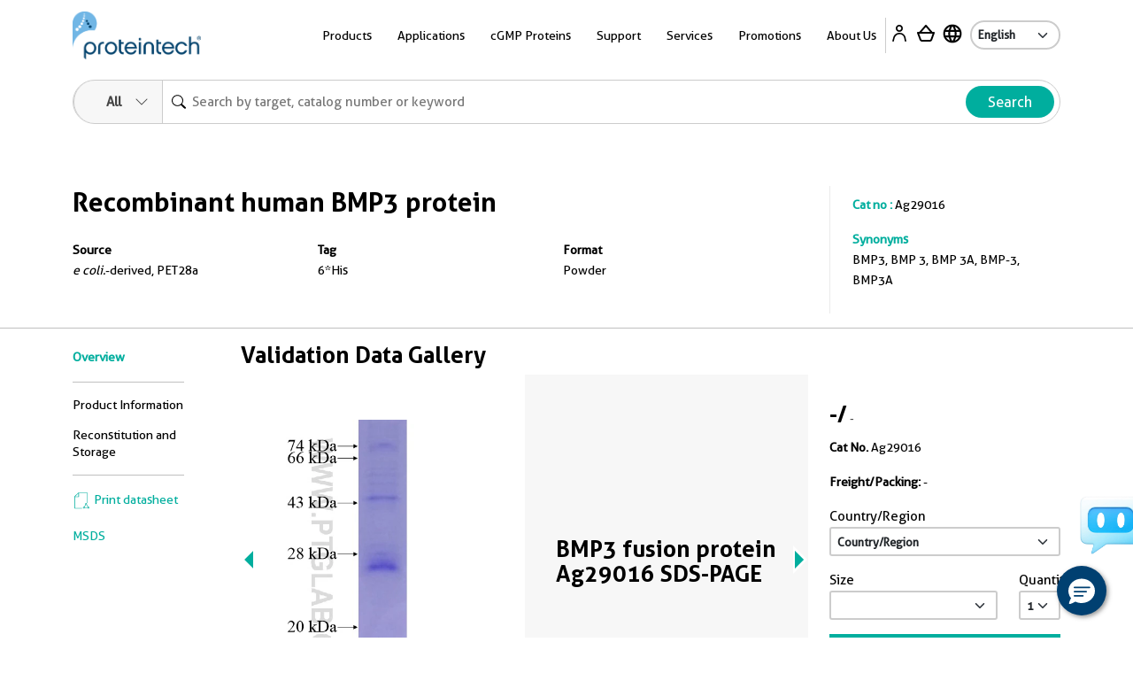

--- FILE ---
content_type: text/html
request_url: https://www.ptglab.com/products/BMP3-Fusion-Protein-Ag29016.htm
body_size: 19726
content:
<!doctype html>
<html lang="en">

<head>
    <meta charset="utf-8">
    <meta http-equiv="X-UA-Compatible" content="IE=edge,chrome=1">
    <title>BMP3 Fusion Protein Ag29016 | Proteintech</title>
    <meta name="viewport" content="user-scalable=no, width=device-width, initial-scale=1, maximum-scale=1">
    <meta name="date" content="2025-09-22T04:58:38" />
    <meta content="BMP3 human Fusion Protein 6*His from Proteintech. Produced in E.coli-derived, PET28a, with high quality purity. Cat.No. Ag29016"
      name="description" />
<meta content="BMP3 Fusion Protein Ag29016" name="keywords" />
<link rel="alternate" hreflang="x-default" href="https://www.ptglab.com/products/BMP3-Fusion-Protein-Ag29016.htm" />
<link rel="alternate" hreflang="en" href="https://www.ptglab.com/products/BMP3-Fusion-Protein-Ag29016.htm" />
<link rel="alternate" hreflang="zh" href="https://www.ptgcn.com/products/BMP3-Fusion-Protein-Ag29016.htm" />
<link rel="alternate" hreflang="ja" href="https://www.ptglab.co.jp/products/BMP3-Fusion-Protein-Ag29016.htm" />

    <script type="application/ld+json">
        {
        "@context": "https://schema.org/",
        "@type": "Product",
        "sku":"Ag29016",
        "url":"https://www.ptglab.com/products/BMP3-Fusion-Protein-Ag29016.htm",
        "name": "Recombinant human BMP3 protein",
        "image": [
        "https://www.ptglab.com/products/pictures/BMP3-Fusion-Protein-Ag29016.jpg"
        ],
        "description": "",

        "brand": {
        "@type": "Thing",
        "name": "Proteintech"
        }
        
        
        }
    </script>

    <meta property="og:title" content="Ag29016 " />
    <meta property="og:url" content="BMP3-Fusion-Protein-Ag29016.htm" />
    <link rel="canonical" href="https://www.ptglab.com/products/BMP3-Fusion-Protein-Ag29016.htm" />

    <link rel="stylesheet" href="/css/styles.css?v=20250804" />
    <link rel="stylesheet" href="/css/product-styles.css?v=20250712" />
    <!--<link rel="stylesheet" media="print" href="/css/print.css" />-->
    <link rel="stylesheet" href="/css/font-awesome.css" />
    <link rel="stylesheet" href="/css/slick-slider-edited.css" />
    <link rel="stylesheet" href="/css/magicDropdown.css?v=20250305" />
    

    <script>
        (function (w, d, s, l, i) {
            w[l] = w[l] || []; w[l].push({
                'gtm.start':
                    new Date().getTime(), event: 'gtm.js'
            }); var f = d.getElementsByTagName(s)[0],
                j = d.createElement(s), dl = l != 'dataLayer' ? '&l=' + l : ''; j.async = true; j.src =
                    'https://www.googletagmanager.com/gtm.js?id=' + i + dl; f.parentNode.insertBefore(j, f);
        })(window, document, 'script', 'dataLayer', 'GTM-MXRFCLN');</script>


    <script type="nomodule" src="/scripts/vendor/html5shiv.js">
    </script>
    <script type="nomodule" src="https://cdn.polyfill.io/v2/polyfill.min.js">
    </script>

    <script src="/scripts/jquery-2.2.4.min.js?v=20240119" type="text/javascript"></script>
    <script src="/scripts/vendor/jquery.cookie.js" type="text/javascript"></script>
    
    <meta class="foundation-mq-topbar">
<!-- Google tag (gtag.js) -->
<script async src="https://www.googletagmanager.com/gtag/js?id=G-WHTMJSBVL2"></script>
<script>
  window.dataLayer = window.dataLayer || [];
  function gtag(){dataLayer.push(arguments);}
  gtag('js', new Date());

  gtag('config', 'G-WHTMJSBVL2');
</script>
</head>
<body id="top" data-pagetype="home">
    <nav class="navigation">
    <div class="container-xl">
        <div class="navigation__backdrop"></div>
        <div class="navigation__offcanvas">
            <div class="navigation__offcanvas__close toggleMobileNav" style="display: block;">
                <svg xmlns="http://www.w3.org/2000/svg" fill="currentColor" viewBox="0 0 16 16">
                    <path d="M4.646 4.646a.5.5 0 0 1 .708 0L8 7.293l2.646-2.647a.5.5 0 0 1 .708.708L8.707 8l2.647 2.646a.5.5 0 0 1-.708.708L8 8.707l-2.646 2.647a.5.5 0 0 1-.708-.708L7.293 8 4.646 5.354a.5.5 0 0 1 0-.708z"></path>
                </svg>
            </div>

            <!-- First_level -->
            <div class="navigation__panel navigation__panel__active" data-panel-id="0">

                <ul class="list-unstyled has-arrow">
                    <li>
                        <a href="" data-panel-dest="0,0">
                            <h3>Products</h3>
                        </a>
                    </li>
                    <li>
                        <a href="" data-panel-dest="0,1">
                            <h3>Applications</h3>
                        </a>
                    </li>
                    <li>
                        <a href="" data-panel-dest="0,2">
                            <h3>cGMP Proteins</h3>
                        </a>
                    </li>
                    <li>
                        <a href="" data-panel-dest="0,6">
                            <h3>Support</h3>
                        </a>
                    </li>
                    <li>
                        <a href="" data-panel-dest="0,3">
                            <h3>Services</h3>
                        </a>
                    </li>
                    <li>
                        <a href="" data-panel-dest="0,4">
                            <h3>Promotions</h3>
                        </a>
                    </li>
                    <li>
                        <a href="" data-panel-dest="0,5">
                            <h3>About Us</h3>
                        </a>
                    </li>
                </ul>

                <div class="">
                    <select class="language-select" onchange="window.location=this.options[this.selectedIndex].value;">
                        <option name="" value="/" selected="">English</option>
                        <option name="" value="https://www.ptglab.co.jp/">Japanese</option>
                        <option name="" value="https://www.ptgcn.com/">Chinese</option>
                    </select>
                </div>
            </div>
            <!-- First_level -->
            <!-- Second_level -->
            <div class="navigation__panel navigation__panel__pre" data-panel-id="0,0">
                <div class="navigation__panel__back">
                    <a href="#" data-panel-dest="0">
                        <h5>Back</h5>
                    </a>
                </div>

                <ul class="list-unstyled has-arrow">
                    <li>
                        <a href="#" data-panel-dest="0,0,0">
                            <h3>Antibodies</h3>
                        </a>
                    </li>
                    <li>
                        <a href="#" data-panel-dest="0,0,1">
                            <h3>Immunoassays</h3>
                        </a>
                    </li>
                    <li>
                        <a href="#" data-panel-dest="0,0,2">
                            <h3>Cytokines and Growth Factors</h3>
                        </a>
                    </li>
                    <li>
                        <a href="#" data-panel-dest="0,0,3">
                            <h3>Nanobody-based Reagents</h3>
                        </a>
                    </li>
                    <li>
                        <a href="#" data-panel-dest="0,0,4">
                            <h3>Supporting Tools and Reagents</h3>
                        </a>
                    </li>
                    <li>
                        <a href="#" data-panel-dest="0,0,5">
                            <h3>Research Area</h3>
                        </a>
                    </li>
                    <li>
                        <a href="#" data-panel-dest="0,0,6">
                            <h3>Genomics</h3>
                        </a>
                    </li>
                </ul>
            </div>

            <div class="navigation__panel navigation__panel__pre" data-panel-id="0,1">
                <div class="navigation__panel__back">
                    <a href="#" data-panel-dest="0">
                        <h5>Back</h5>
                    </a>
                </div>

                <div class="navigation__panel__title">
                    <h3>Applications</h3>
                </div>
                <ul class="list-unstyled navigation__panel__links">
                    <li><a href="/applications/western-blot/">Western Blot</a></li>
                    <li><a href="/applications/immunohistochemistry/">Immunohistochemistry</a></li>
                    <li><a href="/applications/immunofluorescence/">Immunofluorescence</a></li>
                    <li><a href="/applications/immunoprecipitation/">Immunoprecipitation</a></li>
                    <li><a href="/products/flow-cytometry-antibodies/">Flow Cytometry</a></li>
                    <li><a href="/products/elisa-kits/">ELISA</a></li>
                    <li><a href="/products/magnetic-cell-separation-systems/">Cell Separation</a></li>
                    <li><a href="/products/humankine-human-cell-expressed-proteins/">Cell Regulation</a></li>
                    <li><a href="/applications/affinity-purification/">Protein Purification</a></li>
                    <li><a href="/applications/chromatin-immunoprecipitation/">Chromatin Immunoprecipitation</a></li>
                    <li><a href="/applications/live-cell-imaging/">Live Cell Imaging</a></li>
                    <li><a href="/products/flexable-antibody-labeling-kits/">Antibody Labeling<sup style="color: red;">New</sup></a></li>
                </ul>
            </div>

            <div class="navigation__panel navigation__panel__pre" data-panel-id="0,2">
                <div class="navigation__panel__back">
                    <a href="#" data-panel-dest="0">
                        <h5>Back</h5>
                    </a>
                </div>

                <div class="navigation__panel__title">
                    <h3>cGMP Proteins</h3>
                </div>
                <ul class="list-unstyled navigation__panel__links">
                    <li><a href="/products/gmp-grade-cytokines-growth-factors/">cGMP Recombinant Cytokines and Growth Factors</a></li>
                    <li><a href="/products/humankine-human-cell-expressed-proteins/#Comparison">Preclinical vs cGMP</a></li>
                    <li><a href="/news/company-news/new-gmp-laboratory/">cGMP Facility in Chicago, IL</a></li>
                    <li><a href="/products/gmp-grade-cytokines-growth-factors/#cGMP">Custom Order Request</a></li>
                </ul>
            </div>

            <div class="navigation__panel navigation__panel__pre" data-panel-id="0,3">
                <div class="navigation__panel__back">
                    <a href="#" data-panel-dest="0">
                        <h5>Back</h5>
                    </a>
                </div>

                <div class="navigation__panel__title">
                    <h3>Services</h3>
                </div>
                <ul class="list-unstyled navigation__panel__links">
                    <li><a href="/products/custom-order-requests/">Custom Order Request</a></li>
                    <li><a href="/products/custom-antibody-services/">Custom Antibody Services</a></li>
                    <li><a href="/services/partnering-with-proteintech/">Partnering with Proteintech</a></li>
                </ul>
            </div>

            <div class="navigation__panel navigation__panel__pre" data-panel-id="0,4">
                <div class="navigation__panel__back">
                    <a href="#" data-panel-dest="0">
                        <h5>Back</h5>
                    </a>
                </div>

                <div class="navigation__panel__title">
                    <h3>Promotions</h3>
                </div>
                <ul class="list-unstyled navigation__panel__links" id="promo-mobile-panel">
                    <li><a href="/promotions/antibody_upgrade_search_engine/">Antibody Upgrade Search Engine</a></li>
                    <li><a href="/promotions/new-lab-promotion/">New Lab Promotion</a></li>
                    <li><a href="/promotions/publication-promotion/">Publication Promotion</a></li>
                    <li><a href="/promotions/newsletter-sign-up/">Newsletter Sign Up</a></li>
                    <li><a href="/promotions/trial-size-antibodies/">Trial Size Antibodies</a></li>
                    <li><a href="/promotions/149-control-antibodies/">$149 Control Antibodies</a></li>
                    <li><a href="/nano-trap-free-sample/">Nano-Trap Free Sample</a></li>
                    <li><a href="/promotions/antibody-trial-pack/">Antibody Trial Pack</a></li>
                    <li><a href="/promotions/customer-referral-program/">Customer Referral Program</a></li>
                    <li><a href="/promotions/product-of-the-month-20-off/">20% off product of the month</a></li>
                    <li><a href="/promotions/buy-two-get-one-free/">Buy two, get one free</a></li>
                </ul>
            </div>

            <div class="navigation__panel navigation__panel__pre" data-panel-id="0,5">
                <div class="navigation__panel__back">
                    <a href="#" data-panel-dest="0">
                        <h5>Back</h5>
                    </a>
                </div>

                <div class="navigation__panel__title">
                    <h3>About Us</h3>
                </div>
                <ul class="list-unstyled navigation__panel__links">
                    <li><a href="/contact/">Contact Us</a></li>
                    <li><a href="/about-us/careers/">Careers</a></li>
                    <li><a href="/about-us/company-profile/">Company Profile</a></li>
                    <li><a href="/about-us/the-proteintech-story/">The Proteintech Story</a></li>
                    <li><a href="/news/company-news/proteintech-group-to-acquire-manufacturer-of-human-cell-expressed-proteins-humanzyme/">Humanzyme Acquisition</a></li>
                    <li><a href="/products/chromotek-nanobody-based-reagents/about/">About ChromoTek</a></li>
                    <li><a href="/products/about-proteintech-genomics/">About Proteintech Genomics</a></li>
                </ul>
            </div>

            <div class="navigation__panel navigation__panel__pre" data-panel-id="0,6">
                <div class="navigation__panel__back">
                    <a href="#" data-panel-dest="0">
                        <h5>Back</h5>
                    </a>
                </div>
                <div class="navigation__panel__title">
                    <h3>Support</h3>
                </div>
                <ul class="list-unstyled navigation__panel__links">
                    <li><a href="/support/product-specific-protocols/">Product-specific protocols</a></li>
                    <li><a href="/support/protocols/">Standard Protocols</a></li>
                    <li><a href="/videos/">Videos</a></li>
                    <li><a href="/news/blog/">Blogs</a></li>
                    <li><a href="/support/resources/">Resources</a></li>
                    <li><a href="/support/guarantee/">Product Guarantee</a></li>
                    <li><a href="https://learn.ptglab.com/">Learning Portal</a></li>
                    <li><a href="/support/sirna-knockdown/">siRNA Knockdown</a></li>
                    <li><a href="/support/technical-faqs/">Technical FAQs</a></li>
                    <li><a href="/support/service-faqs/">Service FAQs</a></li>
                    <li><a href="/news/company-news/">Company News</a></li>
                    <li><a href="/news/events/">Events</a></li>
                    <li><a href="/products/featured-products/">Featured Products</a></li>
                    <li><a href="/support/early-career-researcher-hub/">Early Career Researcher Hub</a></li>
                    <li><a href="/support/coralite-fluorescent-dyes/">CoraLite Plus Fluorescent Dyes</a></li>
                </ul>
            </div>
            <!-- Second_level -->
            <!-- Third_level -->
            <div class="navigation__panel navigation__panel__pre" data-panel-id="0,0,0">
                <div class="navigation__panel__back">
                    <a href="#" data-panel-dest="0,0">
                        <h5>Back</h5>
                    </a>
                </div>

                <div class="navigation__panel__title">
                    <h3>Antibodies</h3>
                </div>
                <ul class="list-unstyled navigation__panel__links">
                    <li><a href="/products/primary-antibodies/">Primary Antibodies</a></li>
                    <li><a href="/products/secondary-antibodies/">Secondary Antibodies</a></li>
                    <li><a href="/products/recombinant-antibodies/">Recombinant Monoclonal Antibodies</a></li>
                    <li><a href="/products/coralite-fluorescent-dye-conjugated-antibodies/">Immunofluorescence Antibodies (conjugated)</a></li>
                    <li><a href="/products/flow-cytometry-antibodies/">Flow Cytometry Antibodies</a></li>
                    <li><a href="/products/flow-cytometry-antibodies/recombinant-antibodies-for-flow-cytometry/fc-silenced-antibodies/">FcZero-rAb for Flow Cytometry</a></li>
                    <li><a href="/products/neutralizing-antibodies/">Neutralizing Antibodies</a></li>
                    <li><a href="/products/protein-tags/">Tag Products</a></li>
                    <li><a href="/products/tagcontrol-antibodies/">Loading Control Antibodies</a></li>
                    <li><a href="/products/isotype-control/">Isotype Controls</a></li>
                    <li><a href="/products/flexable-antibody-labeling-kits/">Antibody Labeling Kits</a></li>
                    <li><a href="/products/antibody-sampler-kits/">Antibody Sampler Kits</a></li>
                </ul>
            </div>

            <div class="navigation__panel navigation__panel__pre" data-panel-id="0,0,1">
                <div class="navigation__panel__back">
                    <a href="#" data-panel-dest="0,0">
                        <h5>Back</h5>
                    </a>
                </div>

                <div class="navigation__panel__title">
                    <h3>Immunoassays</h3>
                </div>

                <ul class="list-unstyled navigation__panel__links">
                    <li><a href="/products/elisa-kits/">ELISA Kits</a></li>
                    <li><a href="/products/matched-antibody-pairs/">Matched Antibody Pairs</a></li>
                    <li><a href="/applications/immunohistochemistry/#IHCProducts">IHC Kits</a></li>
                    <li><a href="/products/magnetic-cell-separation-systems/">Magnetic Cell Separation Systems</a></li>
                    <li><a href="/results?q=cell+health+assay">Cell Health & Proliferation Kits​</a></li>
                </ul>
            </div>

            <div class="navigation__panel navigation__panel__pre" data-panel-id="0,0,2">
                <div class="navigation__panel__back">
                    <a href="#" data-panel-dest="0,0">
                        <h5>Back</h5>
                    </a>
                </div>

                <div class="navigation__panel__title">
                    <h3>Cytokines and Growth Factors</h3>
                </div>

                <ul class="list-unstyled navigation__panel__links">
                    <li><a href="/products/research-grade-cytokines-growth-factors/">Research Grade</a></li>
                    <li><a href="/products/gmp-grade-cytokines-growth-factors/">cGMP Grade</a></li>
                </ul>
            </div>

            <div class="navigation__panel navigation__panel__pre" data-panel-id="0,0,3">
                <div class="navigation__panel__back">
                    <a href="#" data-panel-dest="0,0">
                        <h5>Back</h5>
                    </a>
                </div>

                <div class="navigation__panel__title">
                    <h3>Nanobody-based Reagents</h3>
                </div>

                <ul class="list-unstyled navigation__panel__links">
                    <li><a href="/products/chromotek-nanobody-based-reagents/nano-traps/">Nano-Traps</a></li>
                    <li><a href="/products/chromotek-nanobody-based-reagents/nano-secondaries/">Nano-Secondary reagents</a></li>
                    <li><a href="/products/chromotek-nanobody-based-reagents/chromobodies/">Chromobodies</a></li>
                    <li><a href="/products/chromotek-nanobody-based-reagents/nano-boosters-and-nano-labels/">Nano-Boosters & Nano-Labels</a></li>
                    <li><a href="/products/chromotek-nanobody-based-reagents/nano-caps/">Nano-Caps</a></li>
                    <li><a href="/products/chromotek-nanobody-based-reagents/nano-captureligands/">Nano-CaptureLigands</a></li>
                    <li><a href="/products/chromotek-nanobody-based-reagents/nanobodies/">Nanobodies/VHHs</a></li>
                    <li><a href="/products/chromotek-nanobody-based-reagents/spot-tag-systems/">Spot-Tag System</a></li>
                </ul>
            </div>

            <div class="navigation__panel navigation__panel__pre" data-panel-id="0,0,4">
                <div class="navigation__panel__back">
                    <a href="#" data-panel-dest="0,0">
                        <h5>Back</h5>
                    </a>
                </div>

                <div class="navigation__panel__title">
                    <h3>Supporting Tools & Reagents</h3>
                </div>

                <ul class="list-unstyled navigation__panel__links">
                    <li><a href="/results?q=protein+ladder">Protein Ladders</a></li>
                    <li><a href="/products/e-coli-expressed-fusion-proteins/">Fusion Proteins</a></li>
                    <li><a href="/products/-TM-WB--PR20039.htm">Blotting Accelerator Buffer<sup style="color: red;">New</sup></a></li>
                    <li><a href="/products/signalbright-chemiluminescent-substrate/">Chemiluminescent Substrate</a></li>
                    <li><a href="/results?q=fix+and+perm">Fixation and Permeabilization</a></li>
                    <li><a href="/results?category=&q=viability+dyes&target=">Viability Dyes</a></li>
                </ul>
            </div>

            <div class="navigation__panel navigation__panel__pre" data-panel-id="0,0,5">
                <div class="navigation__panel__back">
                    <a href="#" data-panel-dest="0,0">
                        <h5>Back</h5>
                    </a>
                </div>

                <div class="navigation__panel__title">
                    <h3>Research Area</h3>
                </div>

                <ul class="list-unstyled navigation__panel__links">
                    <li><a href="/products/autophagy-and-cell-death/">Autophagy and Cell Death</a></li>
                    <li><a href="/products/featured-products/coronavirus-covid-19-products/">COVID-19 Related</a></li>
                    <li><a href="/products/cancer/">Cancer</a></li>
                    <li><a href="/products/cardiovascular/">Cardiovascular</a></li>
                    <li><a href="/products/cell-division-and-proliferation/">Cell Division and Proliferation</a></li>
                    <li><a href="/products/cell-and-gene-therapy-solution/">Cell and Gene Therapy</a></li>
                    <li><a href="/products/developmental-bio/">Developmental Biology</a></li>
                    <li><a href="/products/epigenetics/">Epigenetics</a></li>
                    <li><a href="/products/immunology/">Immunology</a></li>
                    <li><a href="/products/metabolism/">Metabolism</a></li>
                    <li><a href="/products/neuroscience/">Neuroscience</a></li>
                    <li><a href="/products/featured-products/organelle-markers/">Organelle Markers</a></li>
                    <li><a href="/products/signal-transduction/">Signal Transduction</a></li>
                    <li><a href="/products/stem-cells/">Stem Cells</a></li>
                </ul>
            </div>

            <div class="navigation__panel navigation__panel__pre" data-panel-id="0,0,6">
                <div class="navigation__panel__back">
                    <a href="#" data-panel-dest="0,0">
                        <h5>Back</h5>
                    </a>
                </div>

                <div class="navigation__panel__title">
                    <h3>Genomics</h3>
                </div>

                <ul class="list-unstyled navigation__panel__links">
                    <li><a href="/results?category=&amp;q=cocktails&amp;target=">Antibody Cocktails</a></li>
                    <li><a href="/results?category=&amp;q=5CFLX&amp;target=">Oligo Conjugated Primary Antibodies</a></li>
                </ul>
            </div>
            <!-- Third_level -->
        </div>

        <div class="navigation__container">
            <div class="navigation__logo">
                <a href="/">
                    <img src="/img/logos/Logo_Ptg_Main.png" />
                </a>
            </div>

            <div class="navigation__nav">
                <ul class="inline-list m-0 p-0">
                    <li class="list-inline-item navigation__nav__item">
                        <a class=" navigation__nav__link">Products</a>
                        <div class="navigation__dropdown" id="product-panel">
                            <div class="container p-5">
                                <div class="row row justify-content-center">

                                    <div class="col-4">
                                        <div class="row">
                                            <div class="col-6">
                                                <div class="navigation__dropdown__title">
                                                    <p class="large"><a href="/products/antibodies-and-immunoassays/#Antibodies">Antibodies</a></p>
                                                </div>
                                                <ul class="list-unstyled navigation__dropdown__links">
                                                    <li><a href="/products/primary-antibodies/">Primary Antibodies</a></li>
                                                    <li><a href="/products/secondary-antibodies/">Secondary Antibodies</a></li>
                                                    <li><a href="/products/recombinant-antibodies/">Recombinant Monoclonal Antibodies</a></li>
                                                    <li class="mt-1 mb-1"><a href="/products/coralite-fluorescent-dye-conjugated-antibodies/">Immunofluorescence Antibodies (conjugated)</a></li>
                                                    <li class="mt-1 mb-1"><a href="/products/flow-cytometry-antibodies/">Flow Cytometry Antibodies</a></li>
                                                    <li><a href="/products/flow-cytometry-antibodies/recombinant-antibodies-for-flow-cytometry/fc-silenced-antibodies/">FcZero-rAb for Flow Cytometry</a></li>
                                                    <li><a href="/products/neutralizing-antibodies/">Neutralizing Antibodies</a></li>
                    <li><a href="/products/protein-tags/">Tag Products</a></li>
                    <li><a href="/products/tagcontrol-antibodies/">Loading Control Antibodies</a></li>
                                                    <li><a href="/products/isotype-control/">Isotype Controls</a></li>
                                                    <li><a href="/products/flexable-antibody-labeling-kits/">Antibody Labeling Kits</a></li>
                                                    <li><a href="/products/antibody-sampler-kits/">Antibody Sampler Kits</a></li>
                                                </ul>
                                            </div>
                                            <div class="col-6">
                                                <div class="navigation__dropdown__title">
                                                    <p class="large"><a href="/products/antibodies-and-immunoassays/#Immunoassays">Immunoassays</a></p>
                                                </div>

                                                <ul class="list-unstyled navigation__dropdown__links">
                                                    <li><a href="/products/elisa-kits/">ELISA Kits</a></li>
                                                    <li><a href="/products/matched-antibody-pairs/">Matched Antibody Pairs</a></li>
                                                    <li><a href="/applications/immunohistochemistry/#IHCProducts">IHC Kits</a></li>
                                                    <li><a href="/products/magnetic-cell-separation-systems/">Magnetic Cell Separation Systems</a></li>
                                                    <li><a href="/results?q=cell+health+assay">Cell Health & Proliferation Kits​</a></li>
                                                </ul>
                                            </div>
                                        </div>
                                    </div>

                                    <div class="col-2">
                                        <div class="navigation__dropdown__title">
                                            <p class="large"><a href="/products/humankine-human-cell-expressed-proteins/">Cytokines and Growth Factors</a></p>
                                        </div>
                                        <ul class="list-unstyled navigation__dropdown__links">
                                            <li><a href="/products/research-grade-cytokines-growth-factors/">Research Grade</a></li>
                                            <li><a href="/products/gmp-grade-cytokines-growth-factors/">cGMP Grade</a></li>
                                        </ul>
                                    </div>

                                    <div class="col-2">
                                        <div class="navigation__dropdown__title">
                                            <p class="large"><a href="/products/chromotek-nanobody-based-reagents/">Nanobody-based Reagents</a></p>
                                        </div>
                                        <ul class="list-unstyled navigation__dropdown__links">
                                            <li><a href="/products/chromotek-nanobody-based-reagents/nano-traps/">Nano-Traps</a></li>
                                            <li><a href="/products/chromotek-nanobody-based-reagents/nano-secondaries/">Nano-Secondary reagents</a></li>
                                            <li><a href="/products/chromotek-nanobody-based-reagents/chromobodies/">Chromobodies</a></li>
                                            <li><a href="/products/chromotek-nanobody-based-reagents/nano-boosters-and-nano-labels/">Nano-Boosters & Nano-Labels</a></li>
                                            <li><a href="/products/chromotek-nanobody-based-reagents/nano-caps/">Nano-Caps</a></li>
                                            <li><a href="/products/chromotek-nanobody-based-reagents/nano-captureligands/">Nano-CaptureLigands</a></li>
                                            <li><a href="/products/chromotek-nanobody-based-reagents/nanobodies/">Nanobodies/VHHs</a></li>
                                            <li><a href="/products/chromotek-nanobody-based-reagents/spot-tag-systems/">Spot-Tag System</a></li>
                                        </ul>
                                    </div>

                                    <div class="col-2">
                                        <div class="navigation__dropdown__title">
                                            <p class="large">Supporting Tools and Reagents</p>
                                        </div>
                                        <ul class="list-unstyled navigation__dropdown__links">
                                            <li><a href="/results?q=protein+ladder">Protein Ladders</a></li>
                                            <li><a href="/products/e-coli-expressed-fusion-proteins/">Fusion Proteins</a></li>
                    <li><a href="/products/-TM-WB--PR20039.htm">Blotting Accelerator Buffer<sup style="color: red;">New</sup></a></li>
                                            <li><a href="/products/signalbright-chemiluminescent-substrate/">Chemiluminescent Substrate</a></li>
                                            <li><a href="/results?q=fix+and+perm">Fixation and Permeabilization</a></li>
                                            <li><a href="/results?category=&q=viability+dyes&target=">Viability Dyes</a></li>
                                        </ul>
                                    </div>

                                    <div class="col-2">
                                        <div class="navigation__dropdown__title">
                                            <p class="large">Research Area</p>
                                        </div>
                                        <ul class="list-unstyled navigation__dropdown__links">
                                            <li><a href="/products/autophagy-and-cell-death/">Autophagy and Cell Death</a></li>
                                            <li><a href="/products/featured-products/coronavirus-covid-19-products/">COVID-19 Related</a></li>
                                            <li><a href="/products/cancer/">Cancer</a></li>
                                            <li><a href="/products/cardiovascular/">Cardiovascular</a></li>
                                            <li><a href="/products/cell-division-and-proliferation/">Cell Division and Proliferation</a></li>
                                            <li><a href="/products/cell-and-gene-therapy-solution/">Cell and Gene Therapy</a></li>
                                            <li><a href="/products/developmental-bio/">Developmental Biology</a></li>
                                            <li><a href="/products/epigenetics/">Epigenetics</a></li>
                                            <li><a href="/products/immunology/">Immunology</a></li>
                                            <li><a href="/products/metabolism/">Metabolism</a></li>
                                            <li><a href="/products/neuroscience/">Neuroscience</a></li>
                                            <li><a href="/products/featured-products/organelle-markers/">Organelle Markers</a></li>
                                            <li><a href="/products/signal-transduction/">Signal Transduction</a></li>
                                            <li><a href="/products/stem-cells/">Stem Cells</a></li>
                                        </ul>

                                    </div>
                                </div>

                                <div class="row">
                                    <div class="col-4">
                                        <hr>
                                        <a href="/products/antibodies-and-immunoassays/"><img src="/img/logos/Logo_Proteintech_Menu.png" width="135"></a>
                                    </div>
                                    <div class="col-2">
                                        <hr>
                                        <a href="/products/humankine-human-cell-expressed-proteins/"><img src="/img/logos/Logo_Humankine_Menu.png" width="135"></a>
                                    </div>
                                    <div class="col-2">
                                        <hr>
                                        <a href="/products/chromotek-nanobody-based-reagents/"><img src="/img/logos/Logo_Chromotek_Menu.png" width="135"></a>
                                    </div>
                                    <div class="col-2">
                                        <hr>
                                    </div>
                                    <div class="col-2">
                                        <hr>

                                    </div>
                                </div>
                            </div>
                        </div>
                    </li>
                    <li class="list-inline-item navigation__nav__item">
                        <a class=" navigation__nav__link">Applications</a>
                        <div class="navigation__dropdown">
                            <div class="container p-5">
                                <div class="row justify-content-center">
                                    <div class="col-2">
                                        <ul class="list-unstyled navigation__dropdown__links">
                                            <li><a href="/applications/western-blot/">Western Blot</a></li>
                                            <li><a href="/products/magnetic-cell-separation-systems/">Cell Separation</a></li>
                                        </ul>
                                    </div>

                                    <div class="col-2">
                                        <ul class="list-unstyled navigation__dropdown__links">
                                            <li><a href="/applications/immunohistochemistry/">Immunohistochemistry</a></li>
                                            <li><a href="/products/humankine-human-cell-expressed-proteins/">Cell Regulation</a></li>
                                        </ul>
                                    </div>

                                    <div class="col-2">
                                        <ul class="list-unstyled navigation__dropdown__links">
                                            <li><a href="/applications/immunofluorescence/">Immunofluorescence</a></li>
                                            <li><a href="/applications/affinity-purification/">Protein Purification</a></li>
                                        </ul>
                                    </div>

                                    <div class="col-2">
                                        <ul class="list-unstyled navigation__dropdown__links">
                                            <li><a href="/applications/immunoprecipitation/">Immunoprecipitation</a></li>
                                            <li><a href="/applications/chromatin-immunoprecipitation/">Chromatin Immunoprecipitation</a></li>
                                        </ul>
                                    </div>

                                    <div class="col-2">
                                        <ul class="list-unstyled navigation__dropdown__links">
                                            <li><a href="/products/flow-cytometry-antibodies/">Flow Cytometry</a></li>
                                            <li><a href="/applications/live-cell-imaging/">Live Cell Imaging</a></li>
                                        </ul>
                                    </div>
                                    <div class="col-2">
                                        <ul class="list-unstyled navigation__dropdown__links">
                                            <li><a href="/products/elisa-kits/">ELISA</a></li>
                                            <li><a href="/products/flexable-antibody-labeling-kits/">Antibody Labeling</a></li>
                                        </ul>
                                    </div>
                                </div>

                            </div>
                        </div>
                    </li>
                    <li class="list-inline-item navigation__nav__item">
                        <a class="navigation__nav__link">cGMP Proteins</a>
                        <div class="navigation__dropdown">
                            <div class="container p-5">
                                <div class="row justify-content-center">
                                    <div class="col-4">
                                        <ul class="list-unstyled navigation__dropdown__links">
                                            <li><a href="/products/gmp-grade-cytokines-growth-factors/">cGMP Recombinant Cytokines and Growth Factors</a></li>
                                        </ul>
                                    </div>

                                    <div class="col-2">
                                        <ul class="list-unstyled navigation__dropdown__links">
                                            <li><a href="/products/humankine-human-cell-expressed-proteins/#Comparison">Preclinical vs cGMP</a></li>
                                        </ul>
                                    </div>

                                    <div class="col-2">
                                        <ul class="list-unstyled navigation__dropdown__links">
                                            <li><a href="/news/company-news/new-gmp-laboratory/">cGMP Facility in Chicago, IL</a></li>
                                        </ul>
                                    </div>

                                    <div class="col-2">
                                        <ul class="list-unstyled navigation__dropdown__links">
                                            <li><a href="/products/gmp-grade-cytokines-growth-factors/#cGMP">Custom Order Request</a></li>
                                        </ul>
                                    </div>
                                </div>
                            </div>
                        </div>
                    </li>
                    <li class="list-inline-item navigation__nav__item">
                        <a class="navigation__nav__link">Support</a>
                        <div class="navigation__dropdown" id="support-panel">
                            <div class="container p-5">
                                <div class="row justify-content-center">

                                    <div class="col-4">
                                        <div class="row">
                                            <div class="col-6">
                                                <div class="navigation__dropdown__title">
                                                    <p class="large">Protocols</p>
                                                </div>
                                                <ul class="list-unstyled navigation__dropdown__links">
                                                    <li><a href="/support/product-specific-protocols/">Product-specific protocols</a></li>
                                                    <li><a href="/support/protocols/">Standard protocols</a></li>
                                                    <li><br></li>
                                                    <li>By Application</li>
                                                    <li><a href="/support/western-blot-protocol/western-blot-protocol/">WB</a></li>
                                                    <li><a href="/support/immunohistochemistry-protocol/immunohistochemistry-overview/">IHC</a></li>
                                                    <li><a href="/support/immunofluorescence-protocol/immunofluorescence-introduction/">IF</a></li>
                                                    <li><a href="/support/immunoprecipitation-protocol/introduction-to-immunoprecipitation/">IP/ChIP</a></li>
                                                    <li><a href="/support/flow-cytometry-protocol/introduction-to-flow-cytometry/">Flow Cytometry</a></li>
                                                    <li><a href="/support/cell-culture-protocol/introduction-to-cell-culture/">Cell Culture</a></li>
                                                    <li><a href="/support/flexable-antibody-labeling-kits-protocol/">Antibody Labeling</a></li>
                                                    <li><a href="/support/elisa-calculator.htm">ELISA calculator</a></li>
                                                    <li><a href="/support/spectra-viewer/">Spectra viewer</a></li>
                                                    <li><a href="/support/flow-cytometry-panel-builder/">Flow cytometry panel builder</a></li>
                                                </ul>
                                            </div>
                                            <div class="col-6">
                                                <div class="navigation__dropdown__title">
                                                    <p class="large">Others</p>
                                                </div>

                                                <ul class="list-unstyled navigation__dropdown__links">
                                                    <li><a href="/support/guarantee/">Product Guarantee</a></li>
                                                    <li><a href="https://learn.ptglab.com/">Learning Portal</a></li>
                                                    <li><a href="/videos/">Videos</a></li>
                                                    <li><a href="/support/resources/">Resources</a></li>
                                                    <li><a href="/news/blog/pathway-poster-library/">Pathway Posters</a></li>
                                                    <li><a href="/workshops/">Technical Workshops</a></li>
                                                    <li><a href="/news/blog/proteintech-product-reviews/">Review a Product</a></li>
                                                    <li><a href="/support/technical-faqs/">Technical FAQs</a></li>
                                                    <li><a href="/support/service-faqs/">Service FAQs</a></li>
                                                    <li><a href="/support/glossary/">Glossary</a></li>
                                                    <li><a href="/products/replace-santa-cruz-antibodies/">Replace Santa Cruz</a></li>
                                                    <li><a href="/products/featured-products/">Featured Products</a></li>
                                                    <li><a href="/support/early-career-researcher-hub/">Early Career Researcher Hub</a></li>
                                                    <li><a href="/support/coralite-fluorescent-dyes/">CoraLite Plus Fluorescent Dyes</a></li>
                                                </ul>
                                            </div>
                                        </div>
                                    </div>

                                    <div class="col-2">
                                        <div class="navigation__dropdown__title">
                                            <p class="large">News</p>
                                        </div>
                                        <ul class="list-unstyled navigation__dropdown__links">
                                            <li><a href="/news/blog/">Blogs</a></li>
                                            <li><a href="/news/events/">Events</a></li>
                                            <li><a href="/news/publication-spotlight/">Publication Spotlight</a></li>
                                            <li><a href="/news/scientist-spotlight/">Scientist Spotlight</a></li>
                                            <li><a href="/news/company-news/">Company News</a></li>
                                        </ul>
                                    </div>

                                    <div class="row">
                                        <div class="row justify-content-center">
                                            <div class="col-2">
                                                <hr />
                                            </div>
                                            <div class="col-2">
                                                <hr />
                                            </div>
                                            <div class="col-2">
                                                <hr />
                                            </div>

                                        </div>

                                    </div>
                                </div>
                            </div>
                        </div>
                    </li>

                    <li class="list-inline-item navigation__nav__item">
                        <a class="navigation__nav__link">Services</a>
                        <div class="navigation__dropdown">
                            <div class="container p-5">
                                <div class="row justify-content-center">
                                    <div class="col-2">
                                        <ul class="list-unstyled navigation__dropdown__links">
                                            <li><a href="/products/custom-order-requests/">Custom Order Request</a></li>
                                        </ul>
                                    </div>
                                    <div class="col-2">
                                        <ul class="list-unstyled navigation__dropdown__links">
                                            <li><a href="/products/custom-antibody-services/">Custom Antibody Services</a></li>
                                        </ul>
                                    </div>
                                    <div class="col-2">
                                        <ul class="list-unstyled navigation__dropdown__links">
                                            <li><a href="/services/partnering-with-proteintech/">Partnering with Proteintech</a></li>
                                        </ul>
                                    </div>
                                </div>
                            </div>
                        </div>
                    </li>

                    <li class="list-inline-item navigation__nav__item">
                        <a class="navigation__nav__link">Promotions</a>
                        <div class="navigation__dropdown">
                            <div class="container p-5">
                                <div class="row justify-content-center" id="promo-panel">
                                    <div class="col-2">
                                        <ul class="list-unstyled navigation__dropdown__links">
                                            <li><a href="/promotions/antibody_upgrade_search_engine/">Antibody Upgrade</a></li>
                                            <li><a href="/promotions/publication-promotion/">Publication Promotion</a></li>
                                            <li><a href="/promotions/newsletter-sign-up/">Newsletter Sign Up</a></li>
                                        </ul>
                                    </div>

                                    <div class="col-2">
                                        <ul class="list-unstyled navigation__dropdown__links">
                                            <li><a href="/promotions/new-lab-promotion/">New Lab Promotion</a></li>
                                            <li><a href="/promotions/trial-size-antibodies/">Trial Size Antibodies</a></li>
                                            <li><a href="/promotions/149-control-antibodies/">$149 Control Antibodies</a></li>
                                        </ul>
                                    </div>

                                    <div class="col-2">
                                        <ul class="list-unstyled navigation__dropdown__links">
                                            <li><a href="/nano-trap-free-sample/">Nano-Trap Free Sample</a></li>
                                        </ul>
                                    </div>

                                    <div class="col-2">
                                        <ul class="list-unstyled navigation__dropdown__links">
                                            <li><a href="/promotions/customer-referral-program/">Customer Referral Program</a></li>
                                        </ul>
                                    </div>
                                </div>

                            </div>
                        </div>
                    </li>
                    <li class="list-inline-item navigation__nav__item">
                        <a class="navigation__nav__link">About Us</a>
                        <div class="navigation__dropdown">
                            <div class="container p-5">
                                <div class="row justify-content-center">
                                    <div class="col-2">
                                        <ul class="list-unstyled navigation__dropdown__links">
                                            <li><a href="/about-us/company-profile/">Company Profile</a></li>
                                            <li><a href="/about-us/careers/">Careers</a></li>
                                            <li><a href="/contact/">Contact Us</a></li>
                                        </ul>
                                    </div>

                                    <div class="col-3">
                                        <ul class="list-unstyled navigation__dropdown__links">
                                            <li><a href="/about-us/the-proteintech-story/">The Proteintech Story</a></li>
                                            <li><a href="/news/company-news/proteintech-group-to-acquire-manufacturer-of-human-cell-expressed-proteins-humanzyme/">Humanzyme Acquisition</a></li>
                                            <li><a href="/products/chromotek-nanobody-based-reagents/about/">About ChromoTek</a></li>
                                            <li><a href="/products/about-proteintech-genomics/">About Proteintech Genomics</a></li>
                                        </ul>
                                    </div>
                                </div>

                            </div>
                        </div>
                    </li>
                </ul>
            </div>

            <div class="navigation__actions">
                <div class="d-inline-flex d-lg-none">
                    <div style="padding-left: 70px;"></div>
                    <div class="mt-4 m-2">
                        <a href="/account/">
                            <img src="/img/icons/Icon_User.svg">
                        </a>
                    </div>
                    <div class="mt-4 m-2">
                        <a href="/shoppingcart/">
                            <img src="/img/icons/Icon_Basket.svg" class="empty-basket" />
                            <img src="/img/icons/Icon_Basket_Full.svg" class="full-basket" hidden="" />
                        </a>
                    </div>
                    <div style="position: relative;" class="mt-4 m-2 countryselector-dropdown">
                        <a>
                            <img src="https://www.ptglab.com/img/icons/earth.svg">
                        </a>
                        <div class="searchBox-countryselector" style="display: none;">
                            <div>Country/Region selector</div>
                            <input type="text" class="search-countryselector" placeholder="Search for a country/region">
                            <div class="suggestions-countryselector" style="display:none;"></div>
                            <div class="countryselector-noResult" style="padding:5px">No results</div>
                        </div>
                    </div>
                    <div class="mt-4 m-2">
                        <button type="button" class="toggleMobileNav">
                            <img src="/img/icons/Icon_Menu.svg" style="padding-top: 4px;">
                        </button>
                    </div>
                </div>
                <div class="d-none d-lg-flex">
                    <a href="/account/">
                        <img src="/img/icons/Icon_User.svg">
                    </a>
                    <a href="/shoppingcart/">
                        <img src="/img/icons/Icon_Basket.svg" class="empty-basket" />
                        <img src="/img/icons/Icon_Basket_Full.svg" class="full-basket" hidden="" />
                    </a>
                    <button type="button" class="toggleMobileNav">
                        <img src="/img/icons/Icon_Menu.svg">
                    </button>
                    <div style="position: relative;" class="countryselector-dropdown">
                        <a>
                            <img src="https://www.ptglab.com/img/icons/earth.svg">
                        </a>
                        <div class="searchBox-countryselector" style="display: none;">
                            <div>Country/Region selector</div>
                            <input type="text" class="search-countryselector" placeholder="Search for a country/region">
                            <div class="suggestions-countryselector" style="display:none;"></div>
                            <div class="countryselector-noResult" style="padding:5px">No results</div>
                        </div>
                    </div>
                    <div class="d-none d-lg-flex">
                        <select class="language-select" onchange="window.location=this.options[this.selectedIndex].value;">
                            <option name="" value="/" selected="">English</option>
                            <option name="" value="https://www.ptglab.co.jp/">Japanese</option>
                            <option name="" value="https://www.ptgcn.com/">Chinese</option>
                        </select>
                    </div>
                </div>
            </div>
        </div>
    </div>
</nav>

    <section class="search">
    <div class="container-xl">
        <div class="row">

            <div class="col">

                <form action="/results">
                    <div class="search__container">
                        <div class="search__category search__params rounded-search">
                            <button type="button" class="search__category__button">
                                <!-- <svg xmlns="http://www.w3.org/2000/svg" width="16" height="16" fill="currentColor" viewBox="0 0 16 16">
                                    <path d="M11.742 10.344a6.5 6.5 0 1 0-1.397 1.398h-.001c.03.04.062.078.098.115l3.85 3.85a1 1 0 0 0 1.415-1.414l-3.85-3.85a1.007 1.007 0 0 0-.115-.1zM12 6.5a5.5 5.5 0 1 1-11 0 5.5 5.5 0 0 1 11 0z" />
                                </svg> -->
                                <span id="searchTerm">All</span>
                                <svg xmlns="http://www.w3.org/2000/svg" width="16" height="16" fill="currentColor" viewBox="0 0 16 16">
                                    <path fill-rule="evenodd" d="M1.646 4.646a.5.5 0 0 1 .708 0L8 10.293l5.646-5.647a.5.5 0 0 1 .708.708l-6 6a.5.5 0 0 1-.708 0l-6-6a.5.5 0 0 1 0-.708z"></path>
                                </svg>
                            </button>

                            <div class="search__dropdown search-category__dropdown">
                                <!-- Add some backend logic here to grab the querystring from url and update value/.active -->
                                <input type="hidden" name="category" value="">
                                <ul class="list-unstyled m-0">
                                    <li>
                                        <span data-params="query" title="All" data-category="" class="active">
                                            All
                                        </span>
                                    </li>
                                    <li>
                                        <span data-landing="primary-antibodies" data-params="query" data-placeholder="Search Primary Antibodies" title="Primary Antibodies" data-category="antibody">
                                            Primary Antibodies
                                        </span>
                                    </li>
                                    <li>
                                        <span data-landing="conjugated-antibodies-for-if" data-params="target, species-reactivity, conjugate" data-placeholder="Search Conjugated antibodies for IF" title="Conjugated Antibodies for IF" data-category="immunofluorescence conjugated">
                                            Conjugated Antibodies for IF
                                        </span>
                                    </li>
                                    <li>
                                        <span data-landing="conjugated-antibodies-for-flow-cytometry" data-params="target, species-reactivity, conjugate" data-placeholder="Search Flow Cytometry Antibodies" title="Conjugated Antibodies for Flow Cytometry" data-category="conjugated fluorescent antibodies">
                                            Conjugated Antibodies for FC
                                        </span>
                                    </li>
                                    <li>
                                        <span data-landing="secondary-antibodies" data-params="secondaryab-species, host, secondaryab-conjugate" data-placeholder="Search Secondary Antibodies" title="Secondary Antibodies" data-category="secondaryab">
                                            Secondary Antibodies
                                        </span>
                                    </li>
                                    <li>
                                        <span data-landing="antibody-labeling-kits" data-params="compatible-species, flexable-conjugate" data-placeholder="Antibody Labeling Kits" title="Antibody Labeling Kits" data-category="flexable">
                                            Antibody Labeling Kits<sub style="color: red;">New</sub>
                                        </span>
                                    </li>
                                    <li>
                                        <span data-landing="elisa-kits" data-params="target, species-reactivity" data-placeholder="Search ELISA Kits" title="ELISA Kits" data-category="elisakits">
                                            ELISA Kits
                                        </span>
                                    </li>
                                    <li>
                                        <span data-landing="ihc-kits" data-params="query" data-placeholder="Search IHC kits" title="IHC Kits" data-category="ihc kit">
                                            IHC Kits
                                        </span>
                                    </li>
                                    <li>
                                        <span data-landing="cell-separation-kits" data-params="query" data-placeholder="Search Magnetic Cell Separation Kits" title="Magnetic Cell Separation Kits" data-category="Cell separation">
                                            Magnetic Cell Separation Kits
                                        </span>
                                    </li>
                                    <li>
                                        <span data-landing="cytokines-and-growth-factors" data-params="query" data-placeholder="Search Cytokines &amp; Growth Factors" title="Cytokines &amp; Growth Factors" data-category="humankine">
                                            Cytokines &amp; Growth Factors
                                        </span>
                                    </li>
                                    <li>
                                        <span data-landing="neutralizing-antibodies" data-params="query" data-placeholder="Search Neutralizing/activating Antibodies" title="Neutralizing/activating Antibodies" data-category="NeutraAb">
                                            Neutralizing/activating Antibodies
                                        </span>
                                    </li>
                                    <li>
                                        <span data-landing="nanobody-based-reagents" data-params="query" data-placeholder="Search Nanobody-based Reagents" title="Nanobody-based Reagents" data-category="nanobody">
                                            Nanobody-based Reagents
                                        </span>
                                    </li>
                                    <li>
                                        <span data-params="query" data-placeholder="Search Accessory Products and Kits" title="Accessory Products and Kits" data-category="Accessory products">
                                            Accessory Products and Kits
                                        </span>
                                    </li>
                                    <li>
                                        <span data-landing="fusion-protein" data-params="query" data-placeholder="Search Fusion Proteins" title="Fusion Proteins" data-category="fusion protein">
                                            Fusion Proteins
                                        </span>
                                    </li>
                                </ul>
                            </div>
                        </div>

                        <div class="search__params search__input active" data-search-field="query">
                            <div class="search__params__container no-dd">
                                <svg xmlns="http://www.w3.org/2000/svg" width="16" height="16" fill="currentColor" viewBox="0 0 16 16" style="margin-right: 5px;">
                                    <path d="M11.742 10.344a6.5 6.5 0 1 0-1.397 1.398h-.001c.03.04.062.078.098.115l3.85 3.85a1 1 0 0 0 1.415-1.414l-3.85-3.85a1.007 1.007 0 0 0-.115-.1zM12 6.5a5.5 5.5 0 1 1-11 0 5.5 5.5 0 0 1 11 0z"></path>
                                </svg>
                                <input type="text" name="q" class="search__input__field search__input__query" autocomplete="off" placeholder="Search by target, catalog number or keyword">
                                <div class="search__clear">×</div>
                            </div>

                            <div class="search__dropdown">
                                <div class="search__results">
                                    <!-- filled by JS -->
                                </div>
                            </div>
                        </div>


                        <div class="search__params" data-search-field="target">
                            <svg xmlns="http://www.w3.org/2000/svg" width="16" height="16" fill="currentColor" viewBox="0 0 16 16" style="margin-right: 5px;">
                            </svg>
                            <div class="search__params__container no-dd">
                                <input type="text" name="target" class="search__input__field" autocomplete="off" placeholder="Search by target">
                                <div class="search__clear">×</div>
                            </div>
                        </div>


                        <div class="search__params" tabindex="0" data-search-field="host">
                            <div class="search__params__container">

                                <div class="search-term-layout">

                                    <div class="search-term-layout__term">Host</div>
                                    <div class="search-term-layout__count">0</div>
                                </div>
                            </div>

                            <div class="search__dropdown">
                                <ul class="list-unstyled m-0">
                                    <li class="search__dropdown__item">
                                        <div class="form-check">
                                            <input class="form-check-input" type="checkbox" name="host" value="Alpaca" id="host-alpaca">
                                            <label class="form-check-label" for="host-Alpaca">
                                                Alpaca
                                            </label>
                                        </div>
                                    </li>
                                    <li class="search__dropdown__item">
                                        <div class="form-check">
                                            <input class="form-check-input" type="checkbox" name="host" value="Donkey" id="host-donkey">
                                            <label class="form-check-label" for="host-Donkey">
                                                Donkey
                                            </label>
                                        </div>
                                    </li>
                                    <li class="search__dropdown__item">
                                        <div class="form-check">
                                            <input class="form-check-input" type="checkbox" name="host" value="Goat" id="host-goat">
                                            <label class="form-check-label" for="host-goat">
                                                Goat
                                            </label>
                                        </div>
                                    </li>
                                    <li class="search__dropdown__item">
                                        <div class="form-check">
                                            <input class="form-check-input" type="checkbox" name="host" value="Mouse" id="host-mouse">
                                            <label class="form-check-label" for="host-mouse">
                                                Mouse
                                            </label>
                                        </div>
                                    </li>
                                    <li class="search__dropdown__item">
                                        <div class="form-check">
                                            <input class="form-check-input" type="checkbox" name="host" value="Rabbit" id="host-rabbit">
                                            <label class="form-check-label" for="host-rabbit">
                                                Rabbit
                                            </label>
                                        </div>
                                    </li>
                                </ul>

                                <div class="search__dropdown__actions">
                                    <button type="button" class="btn btn-sm btn-text search__dropdown__actions__clear">
                                        Clear
                                    </button>
                                    <button type="button" class="btn btn-sm btn-primary search__dropdown__actions__confirm">
                                        Confirm
                                    </button>
                                </div>
                            </div>

                        </div>

                        <div class="search__params" tabindex="0" data-search-field="secondaryab-species">

                            <div class="search__params__container">
                                <div class="search-term-layout">
                                    <div class="search-term-layout__term">Species Reactivity</div>
                                    <div class="search-term-layout__count">0</div>
                                </div>
                            </div>

                            <div class="search__dropdown">

                                <ul class="list-unstyled m-0">
                                    <li class="search__dropdown__item">
                                        <div class="form-check">
                                            <input class="form-check-input" type="checkbox" name="species-reactivity" value="Chicken" id="species-reactivity-Chicken">
                                            <label class="form-check-label" for="species-reactivity-Chicken">
                                                Chicken
                                            </label>
                                        </div>
                                    </li>
                                    <li class="search__dropdown__item">
                                        <div class="form-check">
                                            <input class="form-check-input" type="checkbox" name="species-reactivity" value="Goat" id="species-reactivity-Goat">
                                            <label class="form-check-label" for="species-reactivity-Goat">
                                                Goat
                                            </label>
                                        </div>
                                    </li>
                                    <li class="search__dropdown__item">
                                        <div class="form-check">
                                            <input class="form-check-input" type="checkbox" name="species-reactivity" value="Guinea Pig" id="species-reactivity-Guinea-Pig">
                                            <label class="form-check-label" for="species-reactivity-Guinea-Pig">
                                                Guinea Pig
                                            </label>
                                        </div>
                                    </li>
                                    <li class="search__dropdown__item">
                                        <div class="form-check">
                                            <input class="form-check-input" type="checkbox" name="species-reactivity" value="Horse" id="species-reactivity-Horse">
                                            <label class="form-check-label" for="species-reactivity-Horse">
                                                Horse
                                            </label>
                                        </div>
                                    </li>
                                    <li class="search__dropdown__item">
                                        <div class="form-check">
                                            <input class="form-check-input" type="checkbox" name="species-reactivity" value="Human" id="species-reactivity-Human">
                                            <label class="form-check-label" for="species-reactivity-Human">
                                                Human
                                            </label>
                                        </div>
                                    </li>
                                    <li class="search__dropdown__item">
                                        <div class="form-check">
                                            <input class="form-check-input" type="checkbox" name="species-reactivity" value="Mouse" id="species-reactivity-Mouse">
                                            <label class="form-check-label" for="species-reactivity-Mouse">
                                                Mouse
                                            </label>
                                        </div>
                                    </li>
                                    <li class="search__dropdown__item">
                                        <div class="form-check">
                                            <input class="form-check-input" type="checkbox" name="species-reactivity" value="Rabbit" id="species-reactivity-Rabbit">
                                            <label class="form-check-label" for="species-reactivity-Rabbit">
                                                Rabbit
                                            </label>
                                        </div>
                                    </li>
                                    <li class="search__dropdown__item">
                                        <div class="form-check">
                                            <input class="form-check-input" type="checkbox" name="species-reactivity" value="Rat" id="species-reactivity-Rat">
                                            <label class="form-check-label" for="species-reactivity-Rat">
                                                Rat
                                            </label>
                                        </div>
                                    </li>
                                    <li class="search__dropdown__item">
                                        <div class="form-check">
                                            <input class="form-check-input" type="checkbox" name="species-reactivity" value="Sheep" id="species-reactivity-Sheep">
                                            <label class="form-check-label" for="species-reactivity-Sheep">
                                                Sheep
                                            </label>
                                        </div>
                                    </li>
                                    <li class="search__dropdown__item">
                                        <div class="form-check">
                                            <input class="form-check-input" type="checkbox" name="species-reactivity" value="Swine" id="species-reactivity-Swine">
                                            <label class="form-check-label" for="species-reactivity-Swine">
                                                Swine
                                            </label>
                                        </div>
                                    </li>

                                </ul>

                                <div class="search__dropdown__actions">
                                    <button type="button" class="btn btn-sm btn-text search__dropdown__actions__clear">
                                        Clear
                                    </button>
                                    <button type="button" class="btn btn-sm btn-primary search__dropdown__actions__confirm">
                                        Confirm
                                    </button>
                                </div>
                            </div>

                        </div>

                        <div class="search__params" tabindex="0" data-search-field="species-reactivity">

                            <div class="search__params__container">
                                <div class="search-term-layout">
                                    <div class="search-term-layout__term">Species Reactivity</div>
                                    <div class="search-term-layout__count">0</div>
                                </div>
                            </div>

                            <div class="search__dropdown">

                                <ul class="list-unstyled m-0">
                                    <li class="search__dropdown__item">
                                        <div class="form-check">
                                            <input class="form-check-input" type="checkbox" name="species-reactivity" value="Human" id="species-reactivity-Human">
                                            <label class="form-check-label" for="species-reactivity-Human">
                                                Human
                                            </label>
                                        </div>
                                    </li>
                                    <li class="search__dropdown__item">
                                        <div class="form-check">
                                            <input class="form-check-input" type="checkbox" name="species-reactivity" value="Mouse" id="species-reactivity-Mouse">
                                            <label class="form-check-label" for="species-reactivity-Mouse">
                                                Mouse
                                            </label>
                                        </div>
                                    </li>
                                    <li class="search__dropdown__item">
                                        <div class="form-check">
                                            <input class="form-check-input" type="checkbox" name="species-reactivity" value="Rat" id="species-reactivity-Rat">
                                            <label class="form-check-label" for="species-reactivity-Rat">
                                                Rat
                                            </label>
                                        </div>
                                    </li>
                                    <li class="search__dropdown__item">
                                        <div class="form-check">
                                            <input class="form-check-input" type="checkbox" name="species-reactivity" value="Pig" id="species-reactivity-Pig">
                                            <label class="form-check-label" for="species-reactivity-Pig">
                                                Pig
                                            </label>
                                        </div>
                                    </li>
                                    <li class="search__dropdown__item">
                                        <div class="form-check">
                                            <input class="form-check-input" type="checkbox" name="species-reactivity" value="Bovine" id="species-reactivity-Bovine">
                                            <label class="form-check-label" for="species-reactivity-Bovine">
                                                Bovine
                                            </label>
                                        </div>
                                    </li>
                                    <li class="search__dropdown__item">
                                        <div class="form-check">
                                            <input class="form-check-input" type="checkbox" name="species-reactivity" value="Chicken" id="species-reactivity-Chicken">
                                            <label class="form-check-label" for="species-reactivity-Chicken">
                                                Chicken
                                            </label>
                                        </div>
                                    </li>
                                    <li class="search__dropdown__item">
                                        <div class="form-check">
                                            <input class="form-check-input" type="checkbox" name="species-reactivity" value="Zebrafish" id="species-reactivity-Zebrafish">
                                            <label class="form-check-label" for="species-reactivity-Zebrafish">
                                                Zebrafish
                                            </label>
                                        </div>
                                    </li>
                                    <li class="search__dropdown__item">
                                        <div class="form-check">
                                            <input class="form-check-input" type="checkbox" name="species-reactivity" value="Hamster" id="species-reactivity-Hamster">
                                            <label class="form-check-label" for="species-reactivity-Hamster">
                                                Hamster
                                            </label>
                                        </div>
                                    </li>
                                    <li class="search__dropdown__item">
                                        <div class="form-check">
                                            <input class="form-check-input" type="checkbox" name="species-reactivity" value="Monkey" id="species-reactivity-Monkey">
                                            <label class="form-check-label" for="species-reactivity-Monkey">
                                                Monkey
                                            </label>
                                        </div>
                                    </li>
                                    <li class="search__dropdown__item">
                                        <div class="form-check">
                                            <input class="form-check-input" type="checkbox" name="species-reactivity" value="Drosophila" id="species-reactivity-Drosophila">
                                            <label class="form-check-label" for="species-reactivity-Drosophila">
                                                Drosophila
                                            </label>
                                        </div>
                                    </li>

                                </ul>

                                <div class="search__dropdown__actions">
                                    <button type="button" class="btn btn-sm btn-text search__dropdown__actions__clear">
                                        Clear
                                    </button>
                                    <button type="button" class="btn btn-sm btn-primary search__dropdown__actions__confirm">
                                        Confirm
                                    </button>
                                </div>
                            </div>

                        </div>

                        <div class="search__params" tabindex="0" data-search-field="conjugate">

                            <div class="search__params__container">
                                <div class="search-term-layout">

                                    <div class="search-term-layout__term">Conjugate</div>
                                    <div class="search-term-layout__count">0</div>
                                </div>
                            </div>


                            <div class="search__dropdown">
                                <ul class="list-unstyled m-0">
                                    <li class="search__dropdown__item">
                                        <div class="form-check">
                                            <input class="form-check-input" type="checkbox" name="conjugate" value="APC" id="conjugate-APC">
                                            <label class="form-check-label" for="conjugate-APC">
                                                APC
                                            </label>
                                        </div>
                                    </li>
                                    <li class="search__dropdown__item">
                                        <div class="form-check">
                                            <input class="form-check-input" type="checkbox" name="conjugate" value="Atlantic Blue™" id="conjugate-Atlantic-Blue™">
                                            <label class="form-check-label" for="conjugate-Atlantic-Blue™">
                                                Atlantic Blue™
                                            </label>
                                        </div>
                                    </li>
                                    <li class="search__dropdown__item">
                                        <div class="form-check">
                                            <input class="form-check-input" type="checkbox" name="conjugate" value="Biotin" id="conjugate-Biotin">
                                            <label class="form-check-label" for="conjugate-Biotin">
                                                Biotin
                                            </label>
                                        </div>
                                    </li>
                                    <li class="search__dropdown__item">
                                        <div class="form-check">
                                            <input class="form-check-input" type="checkbox" name="conjugate" value="Cardinal Red™" id="conjugate-Cardinal-Red™">
                                            <label class="form-check-label" for="conjugate-Cardinal-Red™">
                                                Cardinal Red™
                                            </label>
                                        </div>
                                    </li>
                                    <li class="search__dropdown__item">
                                        <div class="form-check">
                                            <input class="form-check-input" type="checkbox" name="conjugate" value="CoraLite® Plus 405" id="conjugate-CoraLite®-Plus-405">
                                            <label class="form-check-label" for="conjugate-CoraLite®-Plus-405">
                                                CoraLite® Plus 405
                                            </label>
                                        </div>
                                    </li>
                                    <li class="search__dropdown__item">
                                        <div class="form-check">
                                            <input class="form-check-input" type="checkbox" name="conjugate" value="CoraLite® Plus 488" id="conjugate-CoraLite®-Plus-488">
                                            <label class="form-check-label" for="conjugate-CoraLite®-Plus-488">
                                                CoraLite® Plus 488
                                            </label>
                                        </div>
                                    </li>
                                    <li class="search__dropdown__item">
                                        <div class="form-check">
                                            <input class="form-check-input" type="checkbox" name="conjugate" value="CoraLite® Plus 647" id="conjugate-CoraLite®-Plus-647">
                                            <label class="form-check-label" for="conjugate-CoraLite®-Plus-647">
                                                CoraLite® Plus 647
                                            </label>
                                        </div>
                                    </li>
                                    <li class="search__dropdown__item">
                                        <div class="form-check">
                                            <input class="form-check-input" type="checkbox" name="conjugate" value="CoraLite® Plus 750" id="conjugate-CoraLite®-Plus-750">
                                            <label class="form-check-label" for="conjugate-CoraLite®-Plus-750">
                                                CoraLite® Plus 750
                                            </label>
                                        </div>
                                    </li>
                                    <li class="search__dropdown__item">
                                        <div class="form-check">
                                            <input class="form-check-input" type="checkbox" name="conjugate" value="CoraLite®488" id="conjugate-CoraLite-488">
                                            <label class="form-check-label" for="conjugate-CoraLite-488">
                                                CoraLite®488
                                            </label>
                                        </div>
                                    </li>
                                    <li class="search__dropdown__item">
                                        <div class="form-check">
                                            <input class="form-check-input" type="checkbox" name="conjugate" value="CoraLite®532" id="conjugate-CoraLite-532">
                                            <label class="form-check-label" for="conjugate-CoraLite-532">
                                                CoraLite®532
                                            </label>
                                        </div>
                                    </li>
                                    <li class="search__dropdown__item">
                                        <div class="form-check">
                                            <input class="form-check-input" type="checkbox" name="conjugate" value="CoraLite®555" id="conjugate-CoraLite-555">
                                            <label class="form-check-label" for="conjugate-CoraLite-555">
                                                CoraLite®555
                                            </label>
                                        </div>
                                    </li>
                                    <li class="search__dropdown__item">
                                        <div class="form-check">
                                            <input class="form-check-input" type="checkbox" name="conjugate" value="CoraLite®568" id="conjugate-CoraLite-568">
                                            <label class="form-check-label" for="conjugate-CoraLite-568">
                                                CoraLite®568
                                            </label>
                                        </div>
                                    </li>
                                    <li class="search__dropdown__item">
                                        <div class="form-check">
                                            <input class="form-check-input" type="checkbox" name="conjugate" value="CoraLite®594" id="conjugate-CoraLite-594">
                                            <label class="form-check-label" for="conjugate-CoraLite-594">
                                                CoraLite®594
                                            </label>
                                        </div>
                                    </li>
                                    <li class="search__dropdown__item">
                                        <div class="form-check">
                                            <input class="form-check-input" type="checkbox" name="conjugate" value="FITC" id="conjugate-FITC">
                                            <label class="form-check-label" for="conjugate-FITC">
                                                FITC
                                            </label>
                                        </div>
                                    </li>
                                    <li class="search__dropdown__item">
                                        <div class="form-check">
                                            <input class="form-check-input" type="checkbox" name="conjugate" value="FITC Plus" id="conjugate-FITC-Plus">
                                            <label class="form-check-label" for="conjugate-FITC-Plus">
                                                FITC Plus
                                            </label>
                                        </div>
                                    </li>
                                    <li class="search__dropdown__item">
                                        <div class="form-check">
                                            <input class="form-check-input" type="checkbox" name="conjugate" value="HRP" id="conjugate-HRP">
                                            <label class="form-check-label" for="conjugate-HRP">
                                                HRP
                                            </label>
                                        </div>
                                    </li>
                                    <li class="search__dropdown__item">
                                        <div class="form-check">
                                            <input class="form-check-input" type="checkbox" name="conjugate" value="PE" id="conjugate-PE">
                                            <label class="form-check-label" for="conjugate-PE">
                                                PE
                                            </label>
                                        </div>
                                    </li>
                                </ul>

                                <div class="search__dropdown__actions">
                                    <button type="button" class="btn btn-sm btn-text search__dropdown__actions__clear">
                                        Clear
                                    </button>
                                    <button type="button" class="btn btn-sm btn-primary search__dropdown__actions__confirm">
                                        Confirm
                                    </button>
                                </div>
                            </div>
                        </div>

                        <div class="search__params" tabindex="0" data-search-field="secondaryab-conjugate">

                            <div class="search__params__container">
                                <div class="search-term-layout">

                                    <div class="search-term-layout__term">Conjugate</div>
                                    <div class="search-term-layout__count">0</div>
                                </div>
                            </div>


                            <div class="search__dropdown">
                                <ul class="list-unstyled m-0">
                                    <li class="search__dropdown__item">
                                        <div class="form-check">
                                            <input class="form-check-input" type="checkbox" name="conjugate" value="Alexa Fluor® 488" id="conjugate-alexa-fluor-488">
                                            <label class="form-check-label" for="conjugate-Alexa-Fluor-488">
                                                Alexa Fluor® 488
                                            </label>
                                        </div>
                                    </li>
                                    <li class="search__dropdown__item">
                                        <div class="form-check">
                                            <input class="form-check-input" type="checkbox" name="conjugate" value="Alexa Fluor® 568" id="conjugate-alexa-fluor-568">
                                            <label class="form-check-label" for="conjugate-Alexa-Fluor-568">
                                                Alexa Fluor® 568
                                            </label>
                                        </div>
                                    </li>
                                    <li class="search__dropdown__item">
                                        <div class="form-check">
                                            <input class="form-check-input" type="checkbox" name="conjugate" value="Alexa Fluor® 647" id="conjugate-alexa-fluor-647">
                                            <label class="form-check-label" for="conjugate-Alexa-Fluor-647">
                                                Alexa Fluor® 647
                                            </label>
                                        </div>
                                    </li>
                                    <li class="search__dropdown__item">
                                        <div class="form-check">
                                            <input class="form-check-input" type="checkbox" name="conjugate" value="Alkaline phosphatase" id="conjugate-alkaline-phosphatase">
                                            <label class="form-check-label" for="conjugate-Alkaline-phosphatase">
                                                AP
                                            </label>
                                        </div>
                                    </li>
                                    <li class="search__dropdown__item">
                                        <div class="form-check">
                                            <input class="form-check-input" type="checkbox" name="conjugate" value="Biotin" id="conjugate-biotin">
                                            <label class="form-check-label" for="conjugate-Biotin">
                                                Biotin
                                            </label>
                                        </div>
                                    </li>
                                    <li class="search__dropdown__item">
                                        <div class="form-check">
                                            <input class="form-check-input" type="checkbox" name="conjugate" value="CoraLite®488" id="conjugate-CoraLite-488">
                                            <label class="form-check-label" for="conjugate-CoraLite-488">
                                                CoraLite®488
                                            </label>
                                        </div>
                                    </li>
                                    <li class="search__dropdown__item">
                                        <div class="form-check">
                                            <input class="form-check-input" type="checkbox" name="conjugate" value="CoraLite®594" id="conjugate-CoraLite-594">
                                            <label class="form-check-label" for="conjugate-CoraLite-594">
                                                CoraLite®594
                                            </label>
                                        </div>
                                    </li>
                                    <li class="search__dropdown__item">
                                        <div class="form-check">
                                            <input class="form-check-input" type="checkbox" name="conjugate" value="CoraLite®647" id="conjugate-CoraLite-647">
                                            <label class="form-check-label" for="conjugate-CoraLite-647">
                                                CoraLite®647
                                            </label>
                                        </div>
                                    </li>
                                    <li class="search__dropdown__item">
                                        <div class="form-check">
                                            <input class="form-check-input" type="checkbox" name="conjugate" value="cy3" id="conjugate-cy3">
                                            <label class="form-check-label" for="conjugate-Cy3">
                                                Cy3
                                            </label>
                                        </div>
                                    </li>
                                    <li class="search__dropdown__item">
                                        <div class="form-check">
                                            <input class="form-check-input" type="checkbox" name="conjugate" value="FITC" id="conjugate-FITC">
                                            <label class="form-check-label" for="conjugate-FITC">
                                                FITC
                                            </label>
                                        </div>
                                    </li>
                                    <li class="search__dropdown__item">
                                        <div class="form-check">
                                            <input class="form-check-input" type="checkbox" name="conjugate" value="HRP" id="conjugate-HRP">
                                            <label class="form-check-label" for="conjugate-HRP">
                                                HRP
                                            </label>
                                        </div>
                                    </li>
                                    <li class="search__dropdown__item">
                                        <div class="form-check">
                                            <input class="form-check-input" type="checkbox" name="conjugate" value="Rhodamine" id="conjugate-rhodamine">
                                            <label class="form-check-label" for="conjugate-Rhodamine">
                                                Rhodamine
                                            </label>
                                        </div>
                                    </li>
                                    <li class="search__dropdown__item">
                                        <div class="form-check">
                                            <input class="form-check-input" type="checkbox" name="conjugate" value="R-PE" id="conjugate-r-pe">
                                            <label class="form-check-label" for="conjugate-R-PE">
                                                R-PE
                                            </label>
                                        </div>
                                    </li>
                                </ul>

                                <div class="search__dropdown__actions">
                                    <button type="button" class="btn btn-sm btn-text search__dropdown__actions__clear">
                                        Clear
                                    </button>
                                    <button type="button" class="btn btn-sm btn-primary search__dropdown__actions__confirm">
                                        Confirm
                                    </button>
                                </div>
                            </div>
                        </div>

                        <div class="search__params" tabindex="0" data-search-field="compatible-species">

                            <div class="search__params__container">
                                <div class="search-term-layout">
                                    <div class="search-term-layout__term">Compatible Species</div>
                                    <div class="search-term-layout__count">0</div>
                                </div>
                            </div>

                            <div class="search__dropdown">

                                <ul class="list-unstyled m-0">
                                    <li class="search__dropdown__item">
                                        <div class="form-check">
                                            <input class="form-check-input" type="checkbox" name="species-reactivity" value="rabbit" id="compatible-species-Rabbit">
                                            <label class="form-check-label" for="compatible-species-Rabbit">
                                                Rabbit
                                            </label>
                                        </div>
                                    </li>
                                    <li class="search__dropdown__item">
                                        <div class="form-check">
                                            <input class="form-check-input" type="checkbox" name="species-reactivity" value="mouse" id="compatible-species-Mouse">
                                            <label class="form-check-label" for="compatible-species-Mouse">
                                                Mouse
                                            </label>
                                        </div>
                                    </li>
                                    <li class="search__dropdown__item">
                                        <div class="form-check">
                                            <input class="form-check-input" type="checkbox" name="species-reactivity" value="human" id="compatible-species-Human">
                                            <label class="form-check-label" for="compatible-species-Human">
                                                Human
                                            </label>
                                        </div>
                                    </li>
                                    <li class="search__dropdown__item">
                                        <div class="form-check">
                                            <input class="form-check-input" type="checkbox" name="species-reactivity" value="rat" id="compatible-species-Rat">
                                            <label class="form-check-label" for="compatible-species-Rat">
                                                Rat
                                            </label>
                                        </div>
                                    </li>
                                </ul>

                                <div class="search__dropdown__actions">
                                    <button type="button" class="btn btn-sm btn-text search__dropdown__actions__clear">
                                        Clear
                                    </button>
                                    <button type="button" class="btn btn-sm btn-primary search__dropdown__actions__confirm">
                                        Confirm
                                    </button>
                                </div>
                            </div>

                        </div>

                        <div class="search__params" tabindex="0" data-search-field="flexable-conjugate">

                            <div class="search__params__container">
                                <div class="search-term-layout">

                                    <div class="search-term-layout__term">Conjugate</div>
                                    <div class="search-term-layout__count">0</div>
                                </div>
                            </div>


                            <div class="search__dropdown">
                                <ul class="list-unstyled m-0">
                                    <li class="search__dropdown__item">
                                        <div class="form-check">
                                            <input class="form-check-input" type="checkbox" name="conjugate" value="CoraLite405" id="conjugate-CoraLite-Plus-405">
                                            <label class="form-check-label" for="conjugate-CoraLite-Plus-405">
                                                CoraLite Plus 405
                                            </label>
                                        </div>
                                    </li>
                                    <li class="search__dropdown__item">
                                        <div class="form-check">
                                            <input class="form-check-input" type="checkbox" name="conjugate" value="FITC" id="conjugate-FITC">
                                            <label class="form-check-label" for="conjugate-FITC">
                                                FITC Plus<sup style="color:red"> NEW</sup>
                                            </label>
                                        </div>
                                    </li>
                                    <li class="search__dropdown__item">
                                        <div class="form-check">
                                            <input class="form-check-input" type="checkbox" name="conjugate" value="CoraLite488" id="conjugate-CoraLite-488">
                                            <label class="form-check-label" for="conjugate-CoraLite-488">
                                                CoraLite Plus 488
                                            </label>
                                        </div>
                                    </li>
                                    <li class="search__dropdown__item">
                                        <div class="form-check">
                                            <input class="form-check-input" type="checkbox" name="conjugate" value="CoraLite555" id="conjugate-CoraLite-Plus-555">
                                            <label class="form-check-label" for="conjugate-CoraLite-Plus-555">
                                                CoraLite Plus 555
                                            </label>
                                        </div>
                                    </li>
                                    <li class="search__dropdown__item">
                                        <div class="form-check">
                                            <input class="form-check-input" type="checkbox" name="conjugate" value="CoraLite647" id="conjugate-CoraLite-Plus-647">
                                            <label class="form-check-label" for="conjugate-CoraLite-Plus-647">
                                                CoraLite Plus 647
                                            </label>
                                        </div>
                                    </li>
                                    <li class="search__dropdown__item">
                                        <div class="form-check">
                                            <input class="form-check-input" type="checkbox" name="conjugate" value="CoraLite750" id="conjugate-CoraLite-Plus-750">
                                            <label class="form-check-label" for="conjugate-CoraLite-Plus-750">
                                                CoraLite Plus 750
                                            </label>
                                        </div>
                                    </li>
                                </ul>

                                <div class="search__dropdown__actions">
                                    <button type="button" class="btn btn-sm btn-text search__dropdown__actions__clear">
                                        Clear
                                    </button>
                                    <button type="button" class="btn btn-sm btn-primary search__dropdown__actions__confirm">
                                        Confirm
                                    </button>
                                </div>
                            </div>
                        </div>

                         <div class="search__actions">
                            <button class="button" type="submit">
                                <svg xmlns="http://www.w3.org/2000/svg" width="16" height="16" fill="currentColor">
                                    <path d="M11.742 10.344a6.5 6.5 0 1 0-1.397 1.398h-.001c.03.04.062.078.098.115l3.85 3.85a1 1 0 0 0 1.415-1.414l-3.85-3.85a1.007 1.007 0 0 0-.115-.1zM12 6.5a5.5 5.5 0 1 1-11 0 5.5 5.5 0 0 1 11 0z" />
                                </svg>
                                <span>Search</span>
                            </button>
                        </div> 
                    </div>
                </form>
            </div>
        </div>
    </div>

</section>

    <!-- MAIN -->
<main data-page="product">


    <section class="py-0" data-section="hero">
        <div class="container-xl">
            <div class="row">
                <div class="col-12 col-lg-9" data-equalizer-watch>
                    <div class="product-title">
                        <h1>Recombinant human BMP3 protein</h1>
                    </div>

                    <div class="product-validation">
                        <!-- Dev note: if a ecito here has no data then dont create the div section -->
                        <div>
                            <p class="grey1 m-0"><strong>Source</strong></p>
                            <p><i>e coli.</i>-derived, PET28a</p>
                        </div>
                        <div>
                            <p class="grey1 m-0"><strong>Tag</strong></p>
                            <p>6*His</p>
                        </div>
                        <div>
                            <p class="grey1 m-0"><strong>Format</strong></p>
                            <p><span id="spPowder" data-IsPowder="1">Powder</span></p>
                        </div>
                        
                    </div>
                </div>

                <div class="col-12 col-lg-3" data-equalizer-watch>
                    <div class="product-extra">
                        <p><strong class="ptg-green">Cat no :</strong> <span id="spnCatNo" data-maintype="Ag" data-producttype="FusionProtein" data-source="PTG" data-issellable="True">Ag29016</span></p>
                        <p class="ptg-green m-0"><strong>Synonyms</strong></p>
                        <p>BMP3, BMP 3, BMP 3A, BMP-3, BMP3A</p>
                    </div>
                </div>
            </div>
        </div>
    </section>

    <hr class="mb-40" />

    <section class="py-0" data-reorder="product">
        <div class="container-xl">
            <div class="row">
                <div class="col-12 col-lg-2" data-reorder="links">
                    <div class="product-inpagelinks">
                        <div id="inpage-links" class="container-xl px-0">
                            <div class="hide-for-small">
                                <p><a href="#top"><strong>Overview</strong></a></p>
                                <hr>
                                <ul>
                                    <li><a href="#product-information">Product Information</a></li>
                                    <li><a href="#reconstitution-storage">Reconstitution and Storage</a></li>
                                    
                                    
                                </ul>
                                <hr>

                                <p>
                                    <a href="/products/pictures/pdf/Ag29016.pdf" class="green flex-align-center" target="_blank" rel="nofollow">
                                        <svg class="mr-1ch svg-print" viewBox="0 0 50 50" version="1.1" xmlns="http://www.w3.org/2000/svg"
                                             xmlns:xlink="http://www.w3.org/1999/xlink">
                                            <g stroke="none" stroke-width="1" fill-rule="evenodd">
                                                <path d="M36.5,31 C37.8785714,31 39,32.128894 39,33.5007145 C39,34.1818423 38.7235388,34.8027301 38.276408,35.2552822 C38.296115,35.2781604 38.3148589,35.3040302 38.3319586,35.3315358 L41.8963503,40.9591224 C41.9173859,40.9928188 41.9351189,41.0273931 41.9496407,41.0625311 C42.1256245,41.021325 42.3103797,41 42.5,41 C43.8785714,41 45,42.1271429 45,43.4985714 C45,44.87 43.8785714,46 42.5,46 C41.2940186,46 40.2848245,45.1352289 40.051035,44.0005627 L32.948965,44.0005627 C32.7151755,45.1352289 31.7059814,46 30.5,46 C29.1214286,46 28,44.87 28,43.4985714 C28,42.1271429 29.1214286,41 30.5,41 C30.6853512,41 30.8660539,41.0203756 31.0400075,41.0589811 C31.056007,41.0075501 31.0807679,40.9564037 31.1124077,40.9078527 L34.6913068,35.3249774 L34.7345314,35.2662866 C34.2809748,34.8128218 34,34.1873799 34,33.5007145 C34,32.128894 35.1214286,31 36.5,31 Z M39.2391304,3 C39.6591304,3 40,3.3139 40,3.71666667 L40,30.2319 C40,30.6332333 39.6591304,30.95 39.2391304,30.95 C38.8191304,30.95 38.4782609,30.6332333 38.4782609,30.2319 L38.4782609,4.4319 L16.9365349,4.43089702 C16.9773197,4.52224169 17,4.62396601 17,4.73186667 L17,14.2666667 C17,14.6758667 16.6714667,15 16.2666667,15 L6.73333333,15 C6.65956484,15 6.58832911,14.9892357 6.52115284,14.969154 L6.52173913,44.5666667 L24.7826087,44.5666667 C25.2026087,44.5666667 25.5434783,44.8805667 25.5434783,45.2819 C25.5434783,45.6832333 25.2026087,46 24.7826087,46 L5.76086957,46 C5.34086957,46 5,45.6832333 5,45.2819 L5,13.7199 C5,13.535 5.07456522,13.363 5.20847826,13.2182333 L15.2717391,3.2279 C15.4163043,3.086 15.6156522,3 15.8241304,3 L39.2391304,3 Z M42.5,42.4271429 C41.91,42.4271429 41.4285714,42.9128571 41.4285714,43.4985714 C41.4285714,44.0842857 41.91,44.57 42.5,44.57 C43.0914286,44.57 43.5714286,44.0842857 43.5714286,43.4985714 C43.5714286,42.9128571 43.0914286,42.4271429 42.5,42.4271429 Z M30.5,42.4271429 C29.91,42.4271429 29.4285714,42.9128571 29.4285714,43.4985714 C29.4285714,44.0842857 29.91,44.57 30.5,44.57 C31.0914286,44.57 31.5714286,44.0842857 31.5714286,43.4985714 C31.5714286,42.9128571 31.0914286,42.4271429 30.5,42.4271429 Z M37.0496008,35.9380617 L36.9836837,35.9528195 C36.8271543,35.9837645 36.6654286,36 36.5,36 C36.3146488,36 36.1339461,35.9796185 35.9599925,35.9410021 C35.9437912,35.9922546 35.9191032,36.0433304 35.8875923,36.0918949 L32.3101156,41.6747702 L32.2654686,41.7335038 C32.6065257,42.0743944 32.849997,42.5125009 32.9497947,43.0007452 L40.0502053,43.0007452 C40.1489327,42.5177372 40.3882686,42.0837972 40.723592,41.744505 C40.703545,41.7229768 40.684989,41.6984835 40.6680414,41.6726714 L37.1036497,36.0437152 C37.0822465,36.0094299 37.0642622,35.9740867 37.0496008,35.9380617 Z M36.5,32.4289797 C35.91,32.4289797 35.4285714,32.9148328 35.4285714,33.5007145 C35.4285714,34.0851672 35.91,34.5724493 36.5,34.5724493 C37.0914286,34.5724493 37.5714286,34.0851672 37.5714286,33.5007145 C37.5714286,32.9148328 37.0914286,32.4289797 36.5,32.4289797 Z M15.533,5.045 L6.999,13.531 L15.5333333,13.5318667 L15.533,5.045 Z">
                                                </path>
                                            </g>
                                        </svg>
                                        Print datasheet
                                    </a>
                                </p>
                                <p><a href="/products/msdsjump.htm?catno=Ag29016&size=&region=" target="_blank" style="text-decoration:underline;" class="blue flex-align-center" rel="nofollow">MSDS</a></p>
                            </div>
                        </div>
                    </div>
                </div>

                <div class="col-12 col-lg-7 col-spacer" data-reorder="gallery">
                    <div class="product-gallery">

                        <h3>Validation Data Gallery <span data-reveal-id="galleryModal" class="right link show-for-small-only">View All</span></h3>

                        <div class="image-slider">
                            <ul data-orbit data-options="timer: false; slide_number: false;"><li><div class="image-slider-item"><div class="image-slider-image" style="line-height: 430px;"><a data-reveal-id="resultImageModal-1" class="link"><img src="https://www.ptglab.com/products/pictures/BMP3-Fusion-Protein-Ag29016.jpg" alt="BMP3 fusion protein Ag29016 SDS-PAGE" title="BMP3 fusion protein Ag29016 SDS-PAGE" style='display: inline-block;vertical-align: middle;' /></a></div><div class="image-slider-body"><div class="image-slider-text"><h3>BMP3 fusion protein Ag29016 SDS-PAGE</h3></div><button class="btn text-decoration-none ptg-green" data-reveal-id="galleryModal">Enlarge Image</button></div></div><section class="reveal-modal tiny text-center bg-white" id="resultImageModal-1" data-reveal aria-hidden="true" role="dialog"><a class="close-reveal-modal text-decoration-none">×</a><p><p>BMP3 fusion protein Ag29016 SDS-PAGE</p><img src="https://www.ptglab.com/products/pictures/BMP3-Fusion-Protein-Ag29016.jpg" alt="" style="max-height: 500px;" /></section></li></ul>
                        </div>
                    </div>
                </div>

                <aside class="col-12 col-lg-3" data-reorder="pricing">
                    <section class="product-pricing" id="purchase">

                        <form class="divprice">

                            <div class="row price-size-section">
                                <div class="col-12">
                                    <div class="mb-3">
                                        <h3 class="price">
                                            <span class="price-amount">-</span>/
                                            <span class="price-size">-</span>
                                        </h3>

                                        <p class="grey1"><strong>Cat No.</strong> Ag29016</p>
                                        <p class="grey1 NextDayDelivery">
                                        </p>
                                        <p class="grey1"><strong>Freight/Packing:</strong> <span class="green" id="spFreightFee">-</span></p>
                                    </div>
                                </div>
                            </div>

                            <div class="row">
                                <div class="col-12">
                                    <label class="m-0">Country/Region</label>
                                    <select class="small mb-3" name="country" id="drpCountry">
                                        <option disabled="disabled" selected value="">Country/Region</option>
                                    </select>
                                </div>
                            </div>

                            <div class="row price-size-section">
                                <div class="col-9">
                                    <label class="m-0">Size</label>

                                    <select class="small mr-10 mb-3" name="size" id="size"></select>
                                </div>
                                <div class="col-3 ">
                                    <label class="m-0">Quantity</label>
                                    <select class="small mb-3" name="quantity" id="quantity" data-hasinput="true">
                                        <option value="1" selected="selected">1</option>
                                        <option value="2">2</option>
                                        <option value="3">3</option>
                                        <option value="4">4</option>
                                        <option value="5">5</option>
                                        <option value="6">6</option>
                                        <option value="7">7</option>
                                        <option value="8">8</option>
                                        <option value="9">9</option>
                                        <option value="10">10+</option>
                                    </select>
                                </div>
                            </div>

                            <div class="row">
                                <div class="small-12 columns">
                                    <div>
                                        <!--class="mb-20"-->
                                        <span id="divInquiry" style="display:none;" data-Inquiry="1"></span><button type="button" id="addquotation" name="livechat" class="btn btn-primary w-100 has-icon  rounded-0 small mb-3">Enquiry</button>
                                        <a name="livechat" id="btnInquire" class="button btn-primary has-icon icon-arrow small mb-3 hide" style="display:none;">Inquire for pricing &amp; sizes</a>
                                    </div>
                                    <div class="distributor_list text-center">
                                        <p class="teal">Please visit your regions distributor:</p>
                                        <!-- ajax filled -->
                                    </div>
                                    <div>
                                        <p class="text-center hide" id="divNordicBiositeinfo"></p>
                                        <!--show promotion info-->
                                        <p class="text-center promotioninfo hide-for-small">

                                        </p>
                                        <p class="text-center hide-for-small" id="other-tip">

                                        </p>
                                        <hr />
                                        <p>
                                            <strong>
                                                <a href="/products/custom-order-requests/" class="text-decoration-none">
                                                    Request bulk or custom quote
                                                    <svg class="right svg-arrow" viewBox="0 0 50 50" version="1.1"
                                                         xmlns="http://www.w3.org/2000/svg" xmlns:xlink="http://www.w3.org/1999/xlink">
                                                        <g stroke="none" stroke-width="1">
                                                            <path d="M46.9706009,24.8878112 C46.9937002,24.9862271 47,24.9926456 47,25.0012035 C46.9632511,25.4601211 46.8183554,25.8013676 46.5821123,26.0666626 C46.5285639,26.1650785 46.4960149,26.1565206 46.4750155,26.1747062 C46.4540161,26.1939614 29.1893762,42.142687 29.1893762,42.142687 C28.5908939,42.7524377 27.6186226,42.7524377 27.0201403,42.142687 C26.420608,41.5318665 26.420608,40.5444982 27.0201403,39.9347475 L41.4194149,26.5983225 L4.57075359,26.5983225 C3.70347922,26.5983225 3,25.8815979 3,25.0001337 C3,24.1175998 3.70347922,23.3998055 4.57075359,23.3998055 L41.4194149,23.3998055 L27.0201403,10.0665897 C26.420608,9.45576922 26.420608,8.4673312 27.0201403,7.85651074 C27.6186226,7.24782975 28.5908939,7.24782975 29.1893762,7.85651074 L46.3122703,23.7132388 C46.4288169,23.8234218 46.5033647,23.806306 46.5516632,23.8555139 C46.6115115,23.9186285 46.594712,24.0084865 46.6419606,24.0769497 C46.8225552,24.3090829 46.9464516,24.5743779 46.9706009,24.8878112 Z">
                                                            </path>
                                                        </g>
                                                    </svg>
                                                </a>
                                            </strong>
                                        </p>
                                        <hr />
                                    </div>
                                </div>
                            </div>
                        </form>
                    </section>
                </aside>

            </div>
        </div>
    </section>

    <hr class="show-for-small-only" />

    <section class="bg-ptg-grey-6">
        <div class="container-xl">

            <div class="row  pt-5" id="product-information" data-section="product-information">
                <div class="col-12 col-lg-7 offset-lg-2 product-information">
                    <h3>Product Information</h3>
                    <table role="grid" class="border-0 mb-40 vert-top">
                        <tbody>
                            <tr>
                                <td class="subtitle">Peptide Sequence</td>
                                <td style="overflow: visible; word-wrap: break-word; word-break: break-all;">
                                    QWIEPRNCARRYLKVDFADIGWSEWIISPKSFDAYYCSGACQFPMPKSLKPSNHATIQSIVRAVGVVPGIPEPCCVPEKMSSLSILFFDENKNVVLKVYPNMTVESCACR
                                    <br />
                                    (363-472 aa encoded by <a href="http://www.ncbi.nlm.nih.gov/sites/entrez?term=BC096269&amp;cmd=Search&amp;db=nuccore" rel="nofollow">BC096269</a>)
                                </td>
                            </tr>
                            <tr>
                                <td class="subtitle">Activity</td>
                                <td>Not tested.</td>
                            </tr>
                            <tr>
                                <td class="subtitle">Endotoxin Level</td>
                                <td>Please contact the lab for more information.</td>
                            </tr>
                            <tr><td class="subtitle">Purity</td><td>85%, by SDS-PAGE with Coomassie Brilliant Blue staining.</td></tr>
                            <tr >
                                <td class="subtitle">Formulation</td>
                                <td>The purified protein was Lyophilized from sterile PBS (58mM Na2HPO4,17mM NaH2PO4, 68mM NaCl, pH7.4). 5 % trehalose and 5 % mannitol are added as protectant before lyophilization. The elution buffer contain 300mM imidazole.</td>
                            </tr>
                        </tbody>
                    </table>
                </div>
            </div>

            <div class="row pt-5" id="reconstitution-storage" data-section="reconstitution-storage" >
                <div class="reconstitution-storage col-12 col-lg-7 offset-lg-2">
                    <h3>Reconstitution and Storage</h3>
                    <table role="grid" class="border-0 mb-40 vert-top">
                        <tbody>
                            <tr >
                                <td class="subtitle">Reconstitution</td>
                                <td>
                                    Reconstitute at 0.25 µg/μl in 200 μl sterile water for short-term storage.
                                    <br />
                                    After reconstitution with sterile water, if glycerol has no effect on subsequent experiments, it is recommended to add an equal volume of glycerol for long-term storage (see Stability and Storage for more details).
                                    <br />
                                    If a different concentration is needed for your purposes please adjust the reconstitution
                                    volume as required (please note: the ion concentration of the final solution will
                                    vary according to the volume used).
                                    <br />
                                    Note: Centrifuge vial before opening. When reconstituting, gently pipet and wash
                                    down the sides of the vial to ensure full recovery of the protein into solution.
                                </td>
                            </tr>
                            <tr>
                                <td class="subtitle">Shipping</td>
                                <td>
                                    The product is shipped at ambient temperature. Upon receipt, store it immediately at the recommended temperature (see below).
                                </td>
                            </tr>
                            <tr>
                                <td class="subtitle">Stability and Storage</td>
                                <td>Store for up to 12 months at -20°C to -80°C as lyophilized powder. </td>
                            </tr>
                            <tr >
                                <td class="subtitle">Storage of Reconstituted Protein</td>
                                <td>
                                    Short-term storage: Store at 2-8°C for (1-2 weeks).
                                    <br />
                                    Long-term storage: Aliquot and store at -20°C to -80°C for up to 3 months, reconstitution with sterile water and addition of an equal volume of glycerol. Avoid repeat freeze-thaw
                                    cycles.
                                </td>
                            </tr>
                        </tbody>
                    </table>
                </div>
            </div>
            
        </div>
    </section>


    <section class="publications pt-5" id="publications">
        <div class="container-xl">
            <div class="row">
                <div class="col-12 col-lg-7 offset-lg-2">
                    
                </div>
            </div>
        </div>

    </section>


        

</main>
<!-- MAIN -->
<div hidden data-section="gallery">
    <section class="gallery reveal-modal full" id="galleryModal" data-reveal aria-hidden="true" role="dialog">
        <a class="close-reveal-modal text-decoration-none">×</a>
        <div class="container-xl">
            <div class="row">
                <div class="col-12 col-lg-12">
                    <div class="row"><div class="col-12"></div><div class="col-12 col-lg-4"><img src="https://www.ptglab.com/products/pictures/BMP3-Fusion-Protein-Ag29016.jpg" style='display: inline-block;vertical-align: middle;' /><h3>BMP3 fusion protein Ag29016 SDS-PAGE</h3><hr /></div></div>
                </div>
            </div>
        </div>
    </section>
</div>


    <div class="scroll-to-top">
    <a href="#top" title="Back to Top" class="btn btn-roundel">
        <svg xmlns="http://www.w3.org/2000/svg" fill="currentColor" viewBox="0 0 16 16">
            <path fill-rule="evenodd"
                  d="M8 15a.5.5 0 0 0 .5-.5V2.707l3.146 3.147a.5.5 0 0 0 .708-.708l-4-4a.5.5 0 0 0-.708 0l-4 4a.5.5 0 1 0 .708.708L7.5 2.707V14.5a.5.5 0 0 0 .5.5z" />
        </svg>
    </a>
</div>


	<div class="floating-btn">
            <img src="/img/Able.png" alt="" style="width:70px;" class="zoom-img">
        </div>

        <div class="drawer-container">
            <div class="drawer-wrapper">
                <div class="drawer-resizer">
                    <span class="resize-icon">||</span>
                </div>
                <div class="drawer-content">
                    <div class="headRight">
                        <span class="new-chat-text">
<svg t="1756449397808" class="icon" viewBox="0 0 1024 1024" version="1.1" xmlns="http://www.w3.org/2000/svg" p-id="10700" width="20" height="20">
                                <path d="M756.471085 254.053891c25.493015 26.389652 46.268498 55.861493 61.715104 87.620776 20.775483 42.687045 31.310965 87.957015 31.310965 134.510806 0 7.830289-0.351522 15.650388-0.957771 23.445015a76.244697 76.244697 0 0 1-0.723423-0.86607 30.485652 30.485652 0 0 0-1.849313-2.088756c-18.528796-18.523701-46.808517-21.086249-68.195344-7.993314l0.11208-2.328199c0.152836-3.01596 0.300577-6.03192 0.300577-9.042786 0-36.578706-8.298985-72.184358-24.67789-105.859184-12.349134-25.360557-29.008239-48.983881-49.518806-70.202587-52.947423-54.761075-127.536398-90.091622-210.026985-99.470647a391.636697 391.636697 0 0 0-44.026906-2.562547c-13.551443 0-27.739701 0.794746-42.157214 2.368955-82.882866 9.00203-157.904876 44.149174-211.25986 98.961194-20.602269 21.167761-37.34798 44.745234-49.783722 70.049752-16.65401 33.893891-25.100736 69.795025-25.100736 106.715064 0 47.567602 14.595821 94.625751 42.182686 136.100299 11.717413 17.627065 25.666229 34.06201 41.55606 49.136716a311.601672 311.601672 0 0 0 29.313911 24.63204 29.476935 29.476935 0 0 1 12.023084 23.786348c0 3.403144-0.718328 6.449672-1.436657 8.976557a11922.620498 11922.620498 0 0 1-7.575562 28.885971l-3.22993 12.328756-2.109134 8.034069-1.003622 3.83618-2.715383 10.93795c0 2.669532 2.088756 4.839801 4.666587 4.839801 0.779463 0 1.640438-0.32605 3.158607-1.212498l0.076417-0.045851 73.177792-43.130268c0.494169-0.285294 0.983244-0.524736 1.477412-0.769274 0.315861-0.152836 0.626627-0.305672 0.942488-0.473791 6.215323-3.209552 12.349134-4.895841 18.676537-4.895841 4.045055 0 8.008597 0.611343 11.737791 1.808558a380.663085 380.663085 0 0 0 56.498309 11.834587l2.618587 0.361711c2.037811 0.285294 4.075622 0.570587 6.113433 0.789652 13.974289 1.543642 28.152358 2.328199 42.152119 2.328199 14.244299 0 29.05409-0.871164 44.026906-2.572736a376.612935 376.612935 0 0 0 71.394706-15.268299c-2.017433 21.070965 8.115582 42.360995 27.683662 53.553672 3.280876 1.869692 6.678925 3.372577 10.138109 4.513751a447.778388 447.778388 0 0 1-100.703522 23.546905 470.097512 470.097512 0 0 1-52.539861 3.041433 461.76796 461.76796 0 0 1-50.369592-2.761234c-25.676418-2.827463-50.043542-7.32593-74.583881-14.366567L210.913433 862.330269c-0.42794 0.305672-0.876259 0.560398-1.324577 0.815124l-0.626627 0.356617-0.341333 0.173214-0.091702 0.045851c-4.498468 2.582925-9.628657 4.172418-15.186786 4.172418-15.925493 0-28.865592-12.160637-30.444896-27.65819-0.035662-0.376995-0.086607-0.743801-0.132457-1.110606a14.723184 14.723184 0 0 1-0.178309-1.986866c0-0.611343 0.081512-1.202308 0.163025-1.788179 0.050945-0.366806 0.101891-0.728517 0.132458-1.095324l0.050945-0.616437c0.101891-1.064756 0.203781-2.124418 0.422846-3.153513a25.319801 25.319801 0 0 1 1.161552-3.550885l0.137552-0.361712 11.982329-94.289512c-26.552677-23.541811-55.397891-57.012856-73.045334-83.545155-34.846567-52.387025-53.258189-112.04394-53.258189-172.551641 0-46.99192 10.713791-92.613413 31.830607-135.590846 15.548498-31.672677 36.425871-61.083383 62.041155-87.406806C209.115065 186.510647 299.81803 143.808318 399.624915 132.967164a465.639801 465.639801 0 0 1 50.308458-2.812179c17.031005 0 34.70392 1.029095 52.539861 3.051622 99.358567 11.289473 189.557174 54.21596 253.997851 120.847284z" p-id="10701"></path>
                                <path d="M804.43606 896.448318a34.439005 34.439005 0 0 1-34.433911-34.439005v-103.306825h-103.306826a34.439005 34.439005 0 1 1 0-68.867821h103.306826v-103.311921a34.439005 34.439005 0 0 1 68.872916 0v103.311921h103.306826a34.43391 34.43391 0 1 1 0 68.867821h-103.306826v103.306825a34.439005 34.439005 0 0 1-34.439005 34.439005z" p-id="10702" style="vertical-align: text-top;"></path>
                            </svg>
                            New chat
                        </span>
                        <span class="able-text">Able</span>
                        <button type="button" class="close-btn btn-close" aria-label="Close"></button>
                    </div>
                    <div class="drawer-body">
                        <!-- 遮罩层用于解决iframe事件冲突 -->
                        <div class="iframe-overlay"></div>
                        <iframe class="fullscreen-iframe" id="chatIframe" src="https://www.ptglab.com/AbleDialog.html"></iframe>
                        <!-- 3. 加载遮罩+提示（初始隐藏） -->
                        <div class="loading-mask" id="loadingMask">
                            <div class="loading-tip">正在加载，请稍候...</div>
                        </div>
                    </div>
                </div>
            </div>
        </div>

    <footer class="footer">
        <div class="container-xl">

    <div class="row d-flex d-lg-none">
        <div class="col-12 text-center">

            <hr>

            <ul class="inline-list m-0 p-0 opacity-7">
                <li class="list-inline-item">
                    <a href="https://www.youtube.com/proteintech">
                        <img loading="lazy" src="/img/logos/Icon_Youtube.svg" width="42">
                    </a>
                </li>
                <li class="list-inline-item">
                    <a href="https://www.linkedin.com/company/proteintech-group/">
                        <img loading="lazy" src="/img/logos/Icon_Linkedin.svg" width="42">
                    </a>
                </li>
                <li class="list-inline-item">
                    <a href="https://www.twitter.com/proteintech">
                        <img loading="lazy" src="/img/logos/Icon_Twitter.svg" width="42">
                    </a>
                </li>
                <li class="list-inline-item">
                    <a href="https://www.facebook.com/Proteintech-311515338877884/timeline/">
                        <img loading="lazy" src="/img/logos/Icon_Facebook.svg" width="42">
                    </a>
                </li>
                <li class="list-inline-item">
                    <a href="https://www.instagram.com/proteintech/">
                        <img loading="lazy" src="/img/logos/Icon_Instagram.svg" width="42">
                    </a>
                </li>
            </ul>

            <hr>

            <p class="fw-semi m-4">
                <a class="mx-2" href="/contact/">Contact Us</a>
                <a class="mx-2" href="/news/blog/privacy-policy/">Privacy Policy</a>
                <a class="mx-2" href="/terms-of-use/">Terms of use</a>
                <a class="mx-2" href="/news/blog/product-terms/">Terms and Conditions</a>
                <a class="mx-2" href="/trademark-information/">Trademark Information</a>
                <a class="mx-2" href="/imprint-impressum/">Imprint (Impressum)</a>
                <a class="mx-2" href="/modern-slavery-statement/">Modern Slavery Statement</a>
                <a class="mx-2" href="/chromotek-privacy-policy/">ChromoTek GmbH Privacy Policy</a>
            </p>

            <p class="fw-semi">
                Copyright © 2002-2025 Proteintech Group, Inc. All rights reserved.
            </p>
        </div>
    </div>

    <div class="row d-none d-lg-flex">
        <div class="col-12">
            <div class="row pb-5">
                <div class="col-3 b-r">
                    <p class="fw-bold large">Proteintech North America (HQ)</p>

                    <address class="">
                        Proteintech Group, Inc<br>
                        5500 Pearl Street, Suite 400<br>
                        Rosemont, IL 60018, USA<br>

                    </address>
                    <p class="">
                        <a href="tel:1-888-478-4522">1-888-478-4522</a><br>
                        <a href="mailto:proteintech@ptglab.com">proteintech@ptglab.com</a>
                    </p>
                </div>
                <div class="col-3 b-r">
                    <p class="fw-bold large">Proteintech Europe</p>

                    <address class="">
                        Transmission (6th Fl)<br>
                        6 Atherton Street<br>
                        M3 3GS, Manchester, UK<br>

                    </address>
                    <p class="">
                        <a href="tel:(+44) 161 839 3007">(+44) 161 839 3007</a><br>
                        <a href="mailto:europe@ptglab.com">europe@ptglab.com</a>
                    </p>
                </div>
                <div class="col-3 b-r">
                    <p class="fw-bold large">Proteintech Germany GmbH</p>

                    <address class="">
                        Fraunhoferstr. 1<br>
                        82152, Planegg-Martinsried <br>
                        Germany<br>

                    </address>
                    <p class="">
                        <a href="tel:+49 89 124 148 850">+49 89 124 148 850</a><br>
                        <a href="mailto:germany@ptglab.com">germany@ptglab.com</a>
                    </p>
                </div>
                <div class="col-3 d-flex">
                    <div class="flex-1 d-flex">
                        <img class="m-auto" src="/img/logos/Logo_Ptg_Main.png" alt="Proteintech" width="180">
                    </div>
                </div>
            </div>

            <hr>
            <div class="row">
                <div class="col-9">
                    <p class="fw-semi">
                        <a class="me-4" href="/contact/">Contact Us</a>
                        <a class="me-4" href="/news/blog/privacy-policy/" target="_blank">Privacy Policy</a>
                        <a class="me-4" href="/terms-of-use/">Terms of use</a>
                        <a class="me-4" href="/news/blog/product-terms/" target="_blank">Terms and Conditions</a>
                        <a class="me-4" href="/trademark-information/" target="_blank">Trademark Information</a>
                        <a class="me-4" href="/imprint-impressum/" target="_blank">Imprint (Impressum)</a>
                        <a class="me-4" href="/modern-slavery-statement/" target="_blank" style="padding: 0;">
                            Modern Slavery Statement
                        </a>
                    </p>
                    <p class="fw-semi">
                        <a class="me-4" href="/chromotek-privacy-policy/">ChromoTek GmbH Privacy Policy</a>
                        <a href="#">
                            Copyright © 2002-2025 Proteintech Group, Inc. All rights reserved.
                        </a>
                    </p>
                </div>

                <div class="col-auto ms-auto">

                    <ul class="inline-list text-end m-0 p-0 opacity-7">
                        <li class="list-inline-item">
                            <a href="https://www.youtube.com/proteintech">
                                <img loading="lazy" src="/img/logos/Icon_Youtube.svg" width="42">
                            </a>
                        </li>
                        <li class="list-inline-item">
                            <a href="https://www.linkedin.com/company/proteintech-group/">
                                <img loading="lazy" src="/img/logos/Icon_Linkedin.svg" width="42">
                            </a>
                        </li>
                        <li class="list-inline-item">
                            <a href="https://www.twitter.com/proteintech">
                                <img loading="lazy" src="/img/logos/Icon_Twitter.svg" width="42">
                            </a>
                        </li>
                        <li class="list-inline-item">
                            <a href="https://www.facebook.com/Proteintech-311515338877884/timeline/">
                                <img loading="lazy" src="/img/logos/Icon_Facebook.svg" width="42">
                            </a>
                        </li>
                        <li class="list-inline-item">
                            <a href="https://www.instagram.com/proteintech/">
                                <img loading="lazy" src="/img/logos/Icon_Instagram.svg" width="42">
                            </a>
                        </li>
                    </ul>
                </div>
            </div>
        </div>
    </div>
</div>

    </footer>

    <div class="alert-box">
        <div>
        </div>
    </div>

<script type='text/javascript' src='https://ptglab.my.site.com/ESWLiveChatEU1694620743265/assets/js/bootstrap.min.js'></script>
    <div id="scripts">
<script src="/scripts/common.js?v=20250301"></script>
    <script src="/scripts/vendor/foundation.min.js"></script>
    <script src="/scripts/magicDropdown.js"></script>
    <script src="/scripts/vendor/jquery.sticky.js"></script>
    <script src="https://cdn.jsdelivr.net/gh/kenwheeler/slick@1.8.1/slick/slick.min.js"></script>
        <script src="/scripts/search.js?v=20220816"></script>
	<script src="/scripts/scrollToTop.js"></script>
        <script src="/scripts/navigation.js"></script>
        <script src="/scripts/ptglab.js?v=20250310"></script>
        <script src="/scripts/jQuery.extend.js"></script>
        <script src="/scripts/cartHelper.js?v=20220710"></script>
        <script src="/scripts/Able.js"></script>
    </div>
    <script src="/scripts/product.js?v=20250701"></script>

    <!-- IpMeta must be included after Google Analytics -->
    <script async src="https://ipmeta.io/plugin.js"></script>

</body>
</html>



--- FILE ---
content_type: image/svg+xml
request_url: https://www.ptglab.com/img/icons/earth.svg
body_size: 870
content:
<?xml version="1.0" standalone="no"?><!DOCTYPE svg PUBLIC "-//W3C//DTD SVG 1.1//EN" "http://www.w3.org/Graphics/SVG/1.1/DTD/svg11.dtd"><svg t="1721878839760" class="icon" viewBox="0 0 1024 1024" version="1.1" xmlns="http://www.w3.org/2000/svg" p-id="4357" width="24" height="24" xmlns:xlink="http://www.w3.org/1999/xlink"><path d="M511.777943 68.191078c-245.204631 0-443.586864 198.60429-443.586864 443.808922s198.382233 443.808922 443.586864 443.808922 444.030979-198.60429 444.030979-443.808922S756.982574 68.191078 511.777943 68.191078zM819.11568 334.476841 688.191838 334.476841c-14.423501-55.476499-34.617425-108.733447-61.245899-157.995407C708.606797 204.440206 776.509303 261.025968 819.11568 334.476841zM512 158.506037c37.058011 53.256948 65.906036 112.505353 84.767616 175.96978L427.232384 334.475817C446.093964 271.01139 474.941989 211.762985 512 158.506037zM168.491459 600.76158c-7.322779-28.40391-11.538801-58.139142-11.538801-88.76158s4.216022-60.35767 11.538801-88.76158l149.785421 0c-3.550873 29.069059-5.991458 58.582233-5.991458 88.76158s2.440585 59.69252 6.213515 88.76158L168.491459 600.76158zM204.662263 689.523159l130.923842 0c14.423501 55.476499 34.617425 108.733447 61.245899 158.217465C315.171146 819.780829 247.267617 762.974032 204.662263 689.523159zM335.586105 334.476841 204.662263 334.476841c42.605354-73.449849 110.508883-130.257669 192.168718-158.217465C370.202507 225.743394 350.009605 279.000342 335.586105 334.476841zM512 865.493963c-36.835953-53.256948-65.683978-112.505353-84.767616-175.96978l169.535231 0C577.682955 752.987586 548.835953 812.235992 512 865.493963zM615.851253 600.76158 408.148747 600.76158c-4.216022-29.069059-7.100722-58.582233-7.100722-88.76158s2.8847-59.69252 7.100722-88.76158l207.702506 0c4.216022 29.069059 7.100722 58.582233 7.100722 88.76158S620.067274 571.69252 615.851253 600.76158zM627.167996 847.51959c26.628474-49.485041 46.821375-102.519931 61.245899-157.995407l130.923842 0C776.510326 762.974032 708.606797 819.558771 627.167996 847.51959zM705.500039 600.76158c3.550873-29.069059 6.213515-58.582233 6.213515-88.76158s-2.440585-59.69252-6.213515-88.76158l149.785421 0c7.322779 28.40391 11.760858 58.139142 11.760858 88.76158s-4.216022 60.35767-11.760858 88.76158L705.500039 600.76158z" p-id="4358"></path></svg>